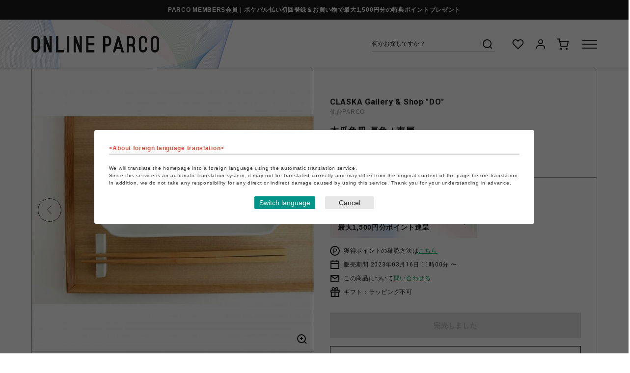

--- FILE ---
content_type: text/html; charset=utf-8
request_url: https://online.parco.jp/shop/g/gP010413-00180/
body_size: 17256
content:
<!DOCTYPE html>
<html data-browse-mode="P" lang="ja" >
<head>
<meta charset="UTF-8">
<title>木瓜角皿  長角 / 東屋｜ CLASKA Gallery &amp; Shop &quot;DO&quot;｜仙台PARCO | ONLINE PARCO（オンラインパルコ）</title>
<link rel="canonical" href="https://online.parco.jp/shop/g/gP010413-00180/">


<meta name="description" content="木瓜角皿  長角 / 東屋　ポケパル払いでお支払いいただくことでPARCOポイントが貯まり、貯まったPARCOポイントは全国のPARCOやONLINE PARCOで1P=1円でご利用いただけます。">
<meta name="keywords" content="ONLINE PARCO,オンラインパルコ,PARCO,パルコ,ぱるこ,オンライン,オンラインストア,ONLINESTORE,ONLINE,EC,通販,通信販売,ネット通販,eコマース,イーコマース,P010413-00180,木瓜角皿  長角 / 東屋">



<meta name="wwwroot" content="" />
<meta name="rooturl" content="https://online.parco.jp" />
<meta name="viewport" content="width=1200">
<link rel="stylesheet" type="text/css" href="https://ajax.googleapis.com/ajax/libs/jqueryui/1.12.1/themes/ui-lightness/jquery-ui.min.css">
<link rel="stylesheet" type="text/css" href="/css/sys/reset.css">
<link rel="stylesheet" type="text/css" href="/css/sys/base.css">
<link rel="stylesheet" type="text/css" href="/css/sys/block_icon_image.css">
<link rel="SHORTCUT ICON" href="/img/icon/favicon.ico">

<link rel="stylesheet" type="text/css" href="/css/usr/firstview_goodsdetail.css">


<link rel="stylesheet" type="text/css" href="/css/usr/firstview_category.css">
<link rel="stylesheet" type="text/css" href="/css/usr/firstview_header.css">


<link rel="stylesheet" type="text/css" href="/css/sys/base_form.css" media="print" onload="this.media='all'">
<link rel="stylesheet" type="text/css" href="/css/sys/base_misc.css" media="print" onload="this.media='all'">
<link rel="stylesheet" type="text/css" href="/css/sys/layout.css" media="print" onload="this.media='all'">
<link rel="stylesheet" type="text/css" href="/css/sys/block_common.css" media="print" onload="this.media='all'">
<link rel="stylesheet" type="text/css" href="/css/sys/block_customer.css" media="print" onload="this.media='all'">
<link rel="stylesheet" type="text/css" href="/css/sys/block_goods.css" media="print" onload="this.media='all'">
<link rel="stylesheet" type="text/css" href="/css/sys/block_order.css" media="print" onload="this.media='all'">
<link rel="stylesheet" type="text/css" href="/css/sys/block_misc.css" media="print" onload="this.media='all'">
<link rel="stylesheet" type="text/css" href="/css/sys/block_store.css" media="print" onload="this.media='all'">
<link rel="stylesheet" type="text/css" href="/css/sys/block_page_category.css" media="print" onload="this.media='all'">
<link rel="stylesheet" type="text/css" href="/css/sys/block_page.css" media="print" onload="this.media='all'">
<script src="https://ajax.googleapis.com/ajax/libs/jquery/3.5.1/jquery.min.js" defer></script>
<script src="https://ajax.googleapis.com/ajax/libs/jqueryui/1.14.1/jquery-ui.min.js" defer></script>
<script src="/lib/js.cookie.js" defer></script>
<script src="/lib/jquery.balloon.js" defer></script>
<script src="/lib/goods/jquery.tile.min.js" defer></script>
<script src="/lib/modernizr-custom.js" defer></script>
<script src="/js/sys/tmpl.js" defer></script>
<script src="/js/sys/msg.js" defer></script>
<script src="/js/sys/sys.js" defer></script>
<script src="/js/sys/common.js" defer></script>
<script src="/js/sys/search_suggest.js" defer></script>
<script src="/js/sys/ui.js" defer></script>
<script src="/js/sys/dmp_data_send.js" ></script>

<link rel="preconnect" href="https://fonts.googleapis.com">
<link rel="preconnect" href="https://fonts.gstatic.com" crossorigin>
<link href="https://fonts.googleapis.com/css2?family=Roboto+Condensed&family=Roboto:wght@400;700&display=swap" rel="stylesheet">
<!-- カテゴリーページヘッドテンプレート 始まり -->
<script src="/js/usr/category.js"></script>
<!-- カテゴリーページヘッドテンプレート 終わり -->
<!-- etm meta -->
<meta property="etm:device" content="desktop" />
<meta property="etm:page_type" content="goods" />
<meta property="etm:cart_item" content="[]" />
<meta property="etm:attr" content="" />
<meta property="etm:goods_detail" content="{&quot;goods&quot;:&quot;P010413-00180&quot;,&quot;category&quot;:&quot;s010413&quot;,&quot;name&quot;:&quot;木瓜角皿  長角 / 東屋&quot;,&quot;variation_name1&quot;:&quot;&quot;,&quot;variation_name2&quot;:&quot;&quot;,&quot;item_code&quot;:&quot;61110968&quot;,&quot;backorder_fg&quot;:&quot;0&quot;,&quot;s_dt&quot;:&quot;2023/03/16 11:00:00&quot;,&quot;f_dt&quot;:&quot;&quot;,&quot;release_dt&quot;:&quot;2023/03/16&quot;,&quot;regular&quot;:&quot;&quot;,&quot;set_fg&quot;:&quot;0&quot;,&quot;stock_status&quot;:&quot;0&quot;,&quot;price&quot;:&quot;2860&quot;,&quot;sale_fg&quot;:&quot;false&quot;,&quot;brand&quot;:&quot;KU000783&quot;,&quot;brand_name&quot;:&quot;CLASKA Gallery \u0026 Shop “DO”&quot;,&quot;category_name&quot;:&quot;CLASKA Gallery \u0026 Shop \&quot;DO\&quot;&quot;,&quot;category_code1&quot;:&quot;&quot;,&quot;category_name1&quot;:&quot;&quot;,&quot;category_code2&quot;:&quot;s010413&quot;,&quot;category_name2&quot;:&quot;CLASKA Gallery \u0026 Shop \&quot;DO\&quot;&quot;,&quot;category_code3&quot;:&quot;s010413&quot;,&quot;category_name3&quot;:&quot;CLASKA Gallery \u0026 Shop \&quot;DO\&quot;&quot;,&quot;category_code4&quot;:&quot;s010413&quot;,&quot;category_name4&quot;:&quot;CLASKA Gallery \u0026 Shop \&quot;DO\&quot;&quot;}" />
<meta property="etm:goods_keyword" content="[{&quot;goods&quot;:&quot;P010413-00180&quot;,&quot;stock&quot;:&quot;\&quot;DO\&quot;&quot;},{&quot;goods&quot;:&quot;P010413-00180&quot;,&quot;stock&quot;:&quot;\u0026&quot;},{&quot;goods&quot;:&quot;P010413-00180&quot;,&quot;stock&quot;:&quot;/&quot;},{&quot;goods&quot;:&quot;P010413-00180&quot;,&quot;stock&quot;:&quot;61110968&quot;},{&quot;goods&quot;:&quot;P010413-00180&quot;,&quot;stock&quot;:&quot;CLASKA&quot;},{&quot;goods&quot;:&quot;P010413-00180&quot;,&quot;stock&quot;:&quot;GALLERY&quot;},{&quot;goods&quot;:&quot;P010413-00180&quot;,&quot;stock&quot;:&quot;P01041300180&quot;},{&quot;goods&quot;:&quot;P010413-00180&quot;,&quot;stock&quot;:&quot;P010413-00180&quot;},{&quot;goods&quot;:&quot;P010413-00180&quot;,&quot;stock&quot;:&quot;SHOP&quot;},{&quot;goods&quot;:&quot;P010413-00180&quot;,&quot;stock&quot;:&quot;長角&quot;},{&quot;goods&quot;:&quot;P010413-00180&quot;,&quot;stock&quot;:&quot;東屋&quot;},{&quot;goods&quot;:&quot;P010413-00180&quot;,&quot;stock&quot;:&quot;木瓜角皿&quot;}]" />
<meta property="etm:goods_event" content="[]" />
<meta property="etm:goods_genre" content="[]" />

<script src="/js/sys/goods_ajax_cart.js" defer></script>
<script src="/js/sys/goods_ajax_bookmark.js" defer></script>
<script src="/js/sys/goods_ajax_quickview.js" defer></script>




<!-- Google Tag Manager -->
<script>(function(w,d,s,l,i){w[l]=w[l]||[];w[l].push({'gtm.start':
new Date().getTime(),event:'gtm.js'});var f=d.getElementsByTagName(s)[0],
j=d.createElement(s),dl=l!='dataLayer'?'&l='+l:'';j.async=true;j.src=
'https://www.googletagmanager.com/gtm.js?id='+i+dl;f.parentNode.insertBefore(j,f);
})(window,document,'script','dataLayer','GTM-PF8SGGJ');</script>
<!-- End Google Tag Manager -->




		<meta name="google-site-verification" content="G_LQrSGli0-lpOSFfVigYTQyLq0GdvSE24kTAelFuSw" />
<link rel="stylesheet" type="text/css" href="/css/usr/base.css">
<link rel="stylesheet" type="text/css" href="/css/usr/layout.css">
<link rel="stylesheet" type="text/css" href="/css/usr/slick.css">
<link rel="stylesheet" type="text/css" href="/css/usr/jquery.mCustomScrollbar.css">
<link rel="stylesheet" type="text/css" href="/css/usr/block.css?20230328" media="print" onload="this.media='all'">
<link rel="stylesheet" type="text/css" href="/css/usr/user.css" media="print" onload="this.media='all'">
<script src="/js/usr/tmpl.js" defer></script>
<script src="/js/usr/msg.js" defer></script>
<script src="/js/usr/jquery.matchHeight.js" defer></script>
<script src="/js/usr/smoothScroll.js" defer></script>
<script src="/js/usr/slick.min.js" defer></script>
<script src="/js/usr/jquery.mCustomScrollbar.concat.min.js" defer></script>
<script src="/js/usr/user.js" defer></script>
<script src="/lib/lazysizes.min.js" defer></script>
<link rel="apple-touch-icon" href="/img/touch-icon/apple-touch-icon.png">
<link rel="icon" type="image/png" href="/img/touch-icon/android-chrome-192x192.png">
		


	<script src="/js/usr/goods.js"></script>

<!-- etm meta -->

<script src="/js/sys/goods_ajax_bookmark.js" defer></script>
<script src="/js/sys/goods_ajax_quickview.js" defer></script>
<!-- Global site tag (gtag.js) - Google Analytics -->
<script async src="https://www.googletagmanager.com/gtag/js?id="></script>
<script>
  window.dataLayer = window.dataLayer || [];
  function gtag(){dataLayer.push(arguments);}

  gtag('js', new Date());
  
  
  gtag('config', '', { 'user_id': null });
  
</script>
<meta property="og:url" content="https://online.parco.jp/shop/g/gP010413-00180/">
<meta property="og:type" content="product">
<meta property="product:price:amount" content="2860">
<meta property="product:price:currency" content="JPY">
<meta property="product:product_link" content="https://online.parco.jp/shop/g/gP010413-00180/">
<meta property="og:title" content="木瓜角皿  長角 / 東屋｜ CLASKA Gallery &amp; Shop &quot;DO&quot;｜仙台PARCO | ONLINE PARCO（オンラインパルコ）">
<meta property="og:description" content="木瓜角皿  長角 / 東屋　ポケパル払いでお支払いいただくことでPARCOポイントが貯まり、貯まったPARCOポイントは全国のPARCOやONLINE PARCOで1P=1円でご利用いただけます。">

<meta property="og:image" content="https://online.parco.jp/img/item/S010413/P010413-00180/00001.jpeg">







<script src="/js/sys/goods_variation_cart.js" defer></script>


<script>
	function setCookie(cname,cvalue,exdays){
	    var d = new Date();
	    d.setTime(d.getTime()+(exdays*24*60*60*1000));
	    var expires = "expires="+d.toGMTString();
	    document.cookie = cname+"="+cvalue+"; "+expires+"; path=/ ; secure=true ";
	}
	function getCookie(cname){
	    var name = cname + "=";
	    var ca = document.cookie.split(';');
	    for(var i=0; i<ca.length; i++) {
	        var c = ca[i].trim();
	        if (c.indexOf(name)==0) { return c.substring(name.length,c.length); }
	    }
	    return "";
	}
	function checkCookie(cname){
	    var user=getCookie(cname);
	     var traget=document.getElementById(cname);
	    if (user!=""){
	       traget.style.display="none";
	    }else{
	       traget.style.display="";
	    }

	}
</script>
</head>
<body class="page-goods" 

		

>

<!-- Google Tag Manager (noscript) -->
<noscript><iframe src="https://www.googletagmanager.com/ns.html?id=GTM-PF8SGGJ"
height="0" width="0" style="display:none;visibility:hidden"></iframe></noscript>
<!-- End Google Tag Manager (noscript) -->




<div class="wrapper">

	
	<div class="page-top-notice">
  <div class="container">
    <p><a href="https://members.parco.jp/page/introduction/">PARCO MEMBERS会員｜ポケパル払い初回登録＆お買い物で最大1,500円分の特典ポイントプレゼント</a></p>
  </div>
</div>

	
		
		
		
		
		
			
					<header class="pane-header js-pane-header" id="header">
<div id="pageTop"></div>

<div class="js-header-content">
<div class="header-container">
<div class="header-logo"><a href="https://online.parco.jp"><svg height="33.944" width="260.053" xmlns="http://www.w3.org/2000/svg"> <defs> <clippath id="a"> <path d="M0 0h260.053v33.944H0z" fill="none"></path> </clippath> </defs> <path d="M36.758.318v19.541L29.206.334h-4.515V33.61h4.572l.012-19.541 7.487 19.541h4.584V.318ZM98.089.318v19.541L90.537.334h-4.515V33.61h4.571l.012-19.541 7.488 19.541h4.587V.318ZM50.197.334v33.275h16.65v-4.583h-12.07V.334ZM72.499.334h4.579v33.275h-4.579zM111.527.334v33.275h16.65v-4.583h-12.071v-9.77h12.071v-4.584h-12.071V4.901h12.071V.334ZM177.07 11.763l3.175 10.49h-6.389ZM175.312.397 165.67 33.61h4.75l2.05-6.775h9.159l2.074 6.775h4.735L178.798.397Z" fill="#1a1a1a"></path> <g clip-path="url(#a)" fill="#1a1a1a"> <path d="M12.313.9A8.484 8.484 0 0 0 .026 8.142c0 .115-.008.229-.008.344s0 .216.008.326A2.164 2.164 0 0 1 0 8.477v16.972a2.164 2.164 0 0 1 .026-.335c0 .115-.008.229-.008.344s0 .216.008.327a8.485 8.485 0 0 0 16.964-.327V8.469A8.488 8.488 0 0 0 12.313.9M8.495 29.268a3.819 3.819 0 0 1-3.819-3.819V8.477a3.819 3.819 0 0 1 7.638 0v16.972a3.819 3.819 0 0 1-3.819 3.819M255.374.9a8.484 8.484 0 0 0-12.288 7.238c0 .115-.008.229-.008.344s0 .216.008.327a2.165 2.165 0 0 1-.026-.335v16.975a2.165 2.165 0 0 1 .026-.335c0 .115-.008.229-.008.344s0 .216.008.327a8.485 8.485 0 0 0 16.964-.327V8.469A8.487 8.487 0 0 0 255.374.9m-3.819 28.364a3.819 3.819 0 0 1-3.819-3.819V8.477a3.819 3.819 0 0 1 7.638 0v16.972a3.819 3.819 0 0 1-3.819 3.819M194.54 8.644V33.61h4.584V21.539h3.752a3.744 3.744 0 0 1 3.735 3.743v8.328h4.584v-8.307a8.313 8.313 0 0 0-2.6-6.039 8.313 8.313 0 0 0 2.6-6.044V8.636a8.32 8.32 0 0 0-8.319-8.3V.317h-8.335v8.327Zm7.9 8.327h-3.319V4.901h3.955a3.748 3.748 0 0 1 3.539 3.743v4.571a3.74 3.74 0 0 1-3.469 3.731s-.524.025-.7.025M233.483 13.832h2.291V8.486A8.481 8.481 0 0 0 227.284 0a8.492 8.492 0 0 0-8.486 8.486h-.013v16.972a8.485 8.485 0 0 0 16.969.083v-2.37h-4.659v2.278a3.819 3.819 0 1 1-7.638 0V8.477a3.819 3.819 0 0 1 7.638 0v5.355ZM161.638 4.902a8.319 8.319 0 0 0-7.429-4.568V.318h-8.336v8.327a2.129 2.129 0 0 1 .025-.329c0 .112-.008.225-.008.337s0 .212.008.32a2.127 2.127 0 0 1-.025-.328v4.571a2.121 2.121 0 0 1 .025-.328c0 .112-.008.22-.008.333s0 .216.008.32a2.031 2.031 0 0 1-.025-.324V33.61h4.584V21.539h3.752a8.32 8.32 0 0 0 8.319-8.319V8.637a8.282 8.282 0 0 0-.894-3.735m-3.689 8.315a3.745 3.745 0 0 1-3.736 3.743v.012h-3.752V4.902h3.956a3.747 3.747 0 0 1 3.531 3.739Z"></path> </g> </svg></a></div>

<div class="header-content">
<div class="header-search">
<form action="/shop/goods/search.aspx" method="get" name="frmSearch"><input name="search" type="hidden" value="x" /> <input autocomplete="off" class="block-global-search--keyword js-suggest-search" data-suggest-submit="on" id="keyword" name="keyword" placeholder="何かお探しですか？" tabindex="1" type="text" value="" /><button class="block-global-search--submit" name="search" tabindex="1" type="submit" value="search"><svg height="30" viewbox="0 0 30 30" width="30" xmlns="http://www.w3.org/2000/svg"> <g transform="translate(-6 4)"> <rect fill="none" height="30" transform="translate(6 -4)" width="30"></rect> <g transform="translate(9 -1)"> <circle cx="8" cy="8" fill="none" r="8" stroke="#1a1a1a" stroke-width="2" transform="translate(3 3)"></circle> <line fill="none" stroke="#1a1a1a" stroke-linejoin="round" stroke-width="2" transform="translate(16.65 16.65)" x1="4.35" y1="4.35"></line> </g> </g> </svg></button></form>
</div>

<div class="header-nav">
<ul>
	<li class="list-favorite"><a href="https://online.parco.jp/shop/customer/bookmark.aspx"><svg height="30" viewbox="0 0 30 30" width="30" xmlns="http://www.w3.org/2000/svg"> <g transform="translate(-1172 -126)"> <rect fill="none" height="30" transform="translate(1172 126)" width="30"></rect> <g transform="translate(1176.499 132)"> <path d="M20.84,4.61a5.5,5.5,0,0,0-7.78,0L12,5.67,10.94,4.61a5.5,5.5,0,0,0-7.78,7.78l1.06,1.06L12,21.23l7.78-7.78,1.06-1.06a5.5,5.5,0,0,0,0-7.78Z" fill="none" stroke="#1a1a1a" stroke-width="2" transform="translate(-1.549 -2.998)"></path> </g> </g> </svg></a></li>
	<li class="list-mypage"><a href="https://online.parco.jp/shop/customer/menu.aspx"><svg height="30" viewbox="0 0 30 30" width="30" xmlns="http://www.w3.org/2000/svg"> <g transform="translate(-1251 -126)"> <rect fill="none" height="30" transform="translate(1251 126)" width="30"></rect> <g transform="translate(1258 132)"> <path d="M20,21V19a4,4,0,0,0-4-4H8a4,4,0,0,0-4,4v2" fill="none" stroke="#1a1a1a" stroke-width="2" transform="translate(-4 -3)"></path> <circle cx="4" cy="4" fill="none" r="4" stroke="#1a1a1a" stroke-width="2" transform="translate(4)"></circle> </g> </g> </svg> </a></li>
	<li class="list-cart"><a href="https://online.parco.jp/shop/cart/cart.aspx"><span class="block-headernav--cart-count js-cart-count" style="display: inline;"></span><svg height="30" viewbox="0 0 30 30" width="30" xmlns="http://www.w3.org/2000/svg"> <g transform="translate(8906 -7806)"> <rect fill="none" height="30" transform="translate(-8906 7806)" width="30"></rect> <g transform="translate(-8903 7810.5)"> <circle cx="1" cy="1" fill="none" r="1" stroke="#1a1a1a" stroke-width="2" transform="translate(7 19)"></circle> <circle cx="1" cy="1" fill="none" r="1" stroke="#1a1a1a" stroke-width="2" transform="translate(18 19)"></circle> <path d="M1,1H5L7.68,14.39a2,2,0,0,0,2,1.61H19.4a2,2,0,0,0,2-1.61L23,6H6" fill="none" stroke="#1a1a1a" stroke-width="2" transform="translate(-1 -1)"></path> </g> </g> </svg> </a></li>
</ul>
</div>

<div class="header-menu js-menu-switch">
<div class="header-menu-switch"><span></span><span></span><span></span></div>
</div>
</div>
</div>

<div class="header-menu-bg js-menu-bg"></div>

<div class="header-menu-container js-menu-target">
<div class="header-menu-body js-menu-target-body">
<div class="header-menu-top">

<a class="header-menu-top-user" href="https://online.parco.jp/shop/customer/menu.aspx">
<div class="header-menu-top-user-icon"></div>
<p>ゲスト 様</p>
</a>

<div class="header-menu-top-language ff-rb">
<div class="header-menu-top-language-select"><!-- crosslanguage:ignore -->
<div><select class="lang" id="lang" name="lang"><option class="cl-norewrite" value="">日本語</option><option value="en">English</option><option value="cn">&#31616;体中文</option><option value="tw">繁體中文</option><option value="ko">&#54620;&#44397;&#50612;</option> </select></div>
<!-- /crosslanguage:ignore --></div>
</div>
</div>

<div class="header-menu-scroll">
<div class="header-menu-mid">
<div class="header-menu-nav">
<h2 class="header-menu-h2 ff-rb">ショッピング</h2>

<div class="header-menu-nav-items">
<ul class="header-menu-nav-items-1st">
	<li class="header-menu-nav-items-1st-item"><a href="https://online.parco.jp/shop/r/r0/">カテゴリーから探す</a>

	<ul class="header-menu-nav-items-2nd">
		<li class="header-menu-nav-items-2nd-item"><a href="https://online.parco.jp/shop/r/r0/">└全カテゴリーから探す</a></li>
		<li class="header-menu-nav-items-2nd-item"><a href="https://online.parco.jp/shop/top/culture/">└culture TOP</a></li>
		<li class="header-menu-nav-items-2nd-item"><a href="https://online.parco.jp/shop/top/pop-up-shop/">└POP-UP SHOP TOP</a></li>
		<li class="header-menu-nav-items-2nd-item"><a href="https://online.parco.jp/shop/e/egames/">└PARCO GAMES TOP</a></li>
		<!-- <li class="header-menu-nav-items-2nd-item"><a href="#">└アクセサリーTOP</a></li>
                          <li class="header-menu-nav-items-2nd-item"><a href="#">└ライフスタイルTOP</a></li> -->
	</ul>
	</li>
</ul>

<ul class="header-menu-nav-items-1st">
	<li class="header-menu-nav-items-1st-item"><a class="js-menu-shops" href="https://online.parco.jp/shop/brand/list.aspx">ショップから探す</a></li>
	<li class="header-menu-nav-items-1st-item"><a class="js-menu-footer_shops" href="https://online.parco.jp/shop/#footerShopList">全国のPARCO店舗から探す</a></li>
	<li class="header-menu-nav-items-1st-item"><a href="https://online.parco.jp/shop/goods/search.aspx?itemPerPage=40&amp;dtype=Search&amp;sort=r-d&amp;isFilterKeyword=false&amp;pageIndex=1&amp;search=x&amp;search=search">新着アイテムから探す</a></li>
	<li class="header-menu-nav-items-1st-item"><a href="https://online.parco.jp/shop/goods/search.aspx?itemPerPage=40&amp;dtype=Search&amp;f2=1&amp;sort=exp1-d&amp;isFilterKeyword=false&amp;pageIndex=1&amp;search=x&amp;search=search">PARCO限定アイテムから探す</a></li>
	<li class="header-menu-nav-items-1st-item"><a href="https://online.parco.jp/shop/goods/search.aspx?itemPerPage=40&amp;dtype=Search&amp;f10=1&amp;sort=exp1-d&amp;isFilterKeyword=false&amp;pageIndex=1&amp;search=x&amp;search=search">セールアイテムから探す</a></li>
	<li class="header-menu-nav-items-1st-item"><a href="https://online.parco.jp/shop/customer/bookmark_guest.aspx">お気に入りから探す</a></li>
	<li class="header-menu-nav-items-1st-item"><a href="https://online.parco.jp/shop/customer/coupon_promotion.aspx">キャンペーン/クーポン対象から探す</a></li>
</ul>
</div>
</div>

<div class="header-menu-nav">
<h2 class="header-menu-h2 ff-rb">ご利用案内</h2>

<div class="header-menu-nav-items">
<ul class="header-menu-nav-items-1st">
	<li class="header-menu-nav-items-1st-item"><a href="https://online.parco.jp/shop/pages/welcome.aspx">初めてのお客様へ</a></li>
	<li class="header-menu-nav-items-1st-item"><a href="https://online.parco.jp/shop/pages/faq.aspx">よくあるご質問 / お問い合わせ</a></li>
	<li class="header-menu-nav-items-1st-item"><a class="js-menu-topics" href="https://online.parco.jp/shop/#block_of_topic">お知らせ</a></li>
</ul>
</div>
</div>

<div class="header-menu-search">
<form action="/shop/goods/search.aspx" method="get" name="frmSearch"><input name="search" type="hidden" value="x" /> <input autocomplete="off" class="block-global-search--keyword js-suggest-search" data-suggest-submit="on" id="keyword" name="keyword" placeholder="何をお探しですか？" tabindex="1" type="text" value="" /><button class="block-global-search--submit" name="search" tabindex="1" type="submit" value="search"><svg height="30" viewbox="0 0 30 30" width="30" xmlns="http://www.w3.org/2000/svg"> <g transform="translate(-6 4)"> <rect fill="none" height="30" transform="translate(6 -4)" width="30"></rect> <g transform="translate(9 -1)"> <circle cx="8" cy="8" fill="none" r="8" stroke="#1a1a1a" stroke-width="2" transform="translate(3 3)"></circle> <line fill="none" stroke="#1a1a1a" stroke-linejoin="round" stroke-width="2" transform="translate(16.65 16.65)" x1="4.35" y1="4.35"></line> </g> </g> </svg></button></form>

<div class="header-menu-search-keyword">
<div class="header-menu-search-keyword-ttl">おすすめキーワード</div>

<div class="header-menu-search-keyword-list">
<ul>
	<li><a href="https://online.parco.jp/shop/r/ric111006?itemPerPage=40&dtype=Genre&dcode=ic111006&minprice=0&sort=exp1-d&isFilterKeyword=false">ブーツ</a></li>
	<li><a href="https://online.parco.jp/shop/r/ric110104/?itemPerPage=40&dtype=Genre&dcode=ic110104&minprice=0&sort=exp1-d&isFilterKeyword=false">ニット/セーター</a></li>
	<li><a href="https://online.parco.jp/shop/r/ric110308?itemPerPage=40&dtype=Genre&dcode=ic110308&minprice=0&sort=exp1-d&isFilterKeyword=false">スウェットパンツ</a></li>
	<li><a href="https://online.parco.jp/shop/r/ric110208?itemPerPage=40&dtype=Genre&dcode=ic110208&minprice=0&sort=exp1-d&isFilterKeyword=false">ダウン</a></li>
	<li><a href="https://online.parco.jp/shop/r/ric110609?itemPerPage=40&dtype=Genre&dcode=ic110609&minprice=0&sort=exp1-d&isFilterKeyword=false">手袋</a></li>
	<li><a href="https://online.parco.jp/shop/goods/search.aspx?itemPerPage=40&keyword=%E3%83%95%E3%82%A1%E3%83%BC&dtype=Search&minprice=0&f102=0&sort=exp1-d&isFilterKeyword=false&search=x&search=search">ファー</a></li>
	<li><a href="https://online.parco.jp/shop/r/ric121101?itemPerPage=40&dtype=Genre&dcode=ic121101&minprice=0&sort=exp1-d&isFilterKeyword=false">キャップ</a></li>
	<li><a href="https://online.parco.jp/shop/r/ric110603/?itemPerPage=40&dtype=Genre&dcode=ic110603&minprice=0&sort=exp1-d&isFilterKeyword=false">マフラー</a></li>
	<li><a href="https://online.parco.jp/shop/r/ric130101?itemPerPage=40&dtype=Genre&dcode=ic130101&minprice=0&sort=exp1-d&isFilterKeyword=false">ピアス</a></li>
	<li><a href="https://online.parco.jp/shop/r/ric140502?itemPerPage=40&dtype=Genre&dcode=ic140502&minprice=0&sort=exp1-d&isFilterKeyword=false">食器</a></li>
	<li><a href="https://online.parco.jp/shop/goods/search.aspx?itemPerPage=40&keyword=%E3%83%9D%E3%83%BC%E3%83%81&dtype=Search&minprice=0&f102=0&sort=exp1-d&isFilterKeyword=false&search=x&search=search">ポーチ</a></li>
    <li><a href="https://online.parco.jp/shop/e/e10000150/">（株）ザ・森東 池袋支社</a></li>
	<li><a href="https://online.parco.jp/shop/e/e12970501/">出張さらばBAR</a></li>
	<li><a href="https://online.parco.jp/shop/g/gP029705-00001/">SPEAKEASY BAND</a></li>
    <li><a href="https://online.parco.jp/shop/e/e10000129/">違う冬のぼくら展</a><li>
	<li><a href="https://online.parco.jp/shop/c/cs090002/">鳴潮</a></li>
	<li><a href="https://online.parco.jp/shop/e/e12799823/">ヴォイツェック</a></li>
	<li><a href="https://online.parco.jp/shop/e/e32779935/">たべっ子動物</a></li>
	<li><a href="https://online.parco.jp/shop/e/e13014701/">サ勤交代</a></li>
</ul>
</div>
</div>
</div>
</div>

<div class="header-menu-bot">
<div class="header-menu-sns">
<h2 class="header-menu-h2 ff-rb">SNSアカウント</h2>

<div class="header-menu-sns-list">
<ul>
	<li><a href="https://www.instagram.com/parco_online/"><img alt="Instagram" class="lazyload" data-src="/img/usr/common/pc/icon_sns_ig.png" data-srcset="/img/usr/common/pc/icon_sns_ig@2x.png 2x" src="/img/usr/lazyloading.png" /></a></li>
	<li><a href="https://x.com/parco_online/"><img alt="X" class="lazyload" data-src="/img/usr/common/pc/icon_sns_x.png" data-srcset="/img/usr/common/pc/icon_sns_x@2x.png 2x" src="/img/usr/lazyloading.png" /></a></li>
	<li><a href="https://autoline.link/parco/apis/line_login_link?register_from=ONLINEPARCO&amp;redirect_url=https://line.me/R/ti/p/@323cvxqw"><img alt="LINE" class="lazyload" data-src="/img/usr/common/pc/icon_shoptop_sns_ln.png" data-srcset="/img/usr/common/pc/icon_shoptop_sns_ln@2x.png 2x" src="/img/usr/lazyloading.png" /></a></li>
	<!-- <li><a href="#"><img class="lazyload" src="/img/usr/lazyloading.png" data-src="/img/usr/common/pc/icon_sns_yt.png" data-srcset="/img/usr/common/pc/icon_sns_yt@2x.png 2x" alt="Youtube"></a></li> 
                    <li><a href="#"><img class="lazyload" src="/img/usr/lazyloading.png" data-src="/img/usr/common/pc/icon_sns_tt.png" data-srcset="/img/usr/common/pc/icon_sns_tt@2x.png 2x" alt="TikTok"></a></li>
                    <li><a href="https://www.facebook.com/helloparco/"><img class="lazyload" src="/img/usr/lazyloading.png" data-src="/img/usr/common/pc/icon_sns_fb.png" data-srcset="/img/usr/common/pc/icon_sns_fb@2x.png 2x" alt="Facebook"></a></li> -->
</ul>
</div>
</div>

<div class="header-menu-bnr"></div>
</div>
</div>
</div>
</div>
</div>
</header>

					
						
						
					
			
		
	
	<header class="pane-fixed-header js-fixed-header js-pane-header" data-scroll-header></header>
	
<div class="pane-contents">
	<div class="container">
		<main class="pane-main">
			
			<div class="block-goods-detail  goods-gacha">
	<div class="pane-goods-header">
		
		<div class="block-goods-detail--promotion-freespace">
			
		</div>
		
		<input type="hidden" value="" id="hidden_variation_group">
		<input type="hidden" value="0" id="variation_design_type">
		<input type="hidden" value="P010413-00180" id="hidden_goods">
		<input type="hidden" value="木瓜角皿  長角 / 東屋" id="hidden_goods_name">
		<input type="hidden" value="180c4bdc25c9677eb017f494467b89dfd1762ea57d7cb36e4664085e3a4f61f8" id="js_crsirefo_hidden">
	</div>
	<div class="pane-goods-main">
		<div class="pane-goods-left-side block-goods-detail--color-variation-goods-image">
			<div class="js-goods-detail-goods-slider">
				
				
				<div class="block-src-L js-goods-img-item block-goods-detail-line-item">
					<div class="item-img">
						<img class="lazyload block-src-1--image" data-src="https://online.parco.jp/img/item/S010413/P010413-00180/00001.jpeg" alt="木瓜角皿  長角 / 東屋">
						<div class="icon-zoom js-img-zoom" data-img="https://online.parco.jp/img/item/S010413/P010413-00180/00001.jpeg"></div>
					</div>
					<div class="item-comment"></div>
				</div>
				
				
				<div class="block-src-L js-goods-img-item block-goods-detail-line-item">
					<div class="item-img">
						<img class="lazyload block-src-1--image" data-src="https://online.parco.jp/img/item/S010413/P010413-00180/00002.jpeg" alt="木瓜角皿  長角 / 東屋">
						<div class="icon-zoom js-img-zoom" data-img="https://online.parco.jp/img/item/S010413/P010413-00180/00002.jpeg"></div>
					</div>
					<div class="item-comment"></div>
				</div>
				
				
				<div class="block-src-L js-goods-img-item block-goods-detail-line-item">
					<div class="item-img">
						<img class="lazyload block-src-1--image" data-src="https://online.parco.jp/img/item/S010413/P010413-00180/00003.jpeg" alt="木瓜角皿  長角 / 東屋">
						<div class="icon-zoom js-img-zoom" data-img="https://online.parco.jp/img/item/S010413/P010413-00180/00003.jpeg"></div>
					</div>
					<div class="item-comment"></div>
				</div>
				
				
				<div class="block-src-L js-goods-img-item block-goods-detail-line-item">
					<div class="item-img">
						<img class="lazyload block-src-1--image" data-src="https://online.parco.jp/img/item/S010413/P010413-00180/00004.jpeg" alt="木瓜角皿  長角 / 東屋">
						<div class="icon-zoom js-img-zoom" data-img="https://online.parco.jp/img/item/S010413/P010413-00180/00004.jpeg"></div>
					</div>
					<div class="item-comment"></div>
				</div>
				
				
				<div class="block-src-L js-goods-img-item block-goods-detail-line-item">
					<div class="item-img">
						<img class="lazyload block-src-1--image" data-src="https://online.parco.jp/img/item/S010413/P010413-00180/00005.jpeg" alt="木瓜角皿  長角 / 東屋">
						<div class="icon-zoom js-img-zoom" data-img="https://online.parco.jp/img/item/S010413/P010413-00180/00005.jpeg"></div>
					</div>
					<div class="item-comment"></div>
				</div>
				
				
				<div class="block-src-L js-goods-img-item block-goods-detail-line-item">
					<div class="item-img">
						<img class="lazyload block-src-1--image" data-src="https://online.parco.jp/img/item/S010413/P010413-00180/00006.jpeg" alt="木瓜角皿  長角 / 東屋">
						<div class="icon-zoom js-img-zoom" data-img="https://online.parco.jp/img/item/S010413/P010413-00180/00006.jpeg"></div>
					</div>
					<div class="item-comment"></div>
				</div>
				
				
				<div class="block-src-L js-goods-img-item block-goods-detail-line-item">
					<div class="item-img">
						<img class="lazyload block-src-1--image" data-src="https://online.parco.jp/img/item/S010413/P010413-00180/00007.jpeg" alt="木瓜角皿  長角 / 東屋">
						<div class="icon-zoom js-img-zoom" data-img="https://online.parco.jp/img/item/S010413/P010413-00180/00007.jpeg"></div>
					</div>
					<div class="item-comment"></div>
				</div>
				
				
				<div class="block-src-L js-goods-img-item block-goods-detail-line-item">
					<div class="item-img">
						<img class="lazyload block-src-1--image" data-src="https://online.parco.jp/img/item/S010413/P010413-00180/00008.jpeg" alt="木瓜角皿  長角 / 東屋">
						<div class="icon-zoom js-img-zoom" data-img="https://online.parco.jp/img/item/S010413/P010413-00180/00008.jpeg"></div>
					</div>
					<div class="item-comment"></div>
				</div>
				
				
				
				
				
				
				
				
				
			</div>
			<div class="block-goods-detail--color-variation-goods-thumbnail-form thumbnail-gacha">
				<div class="block-goods-gallery block-goods-detail--color-variation-goods-thumbnail-images">
					<div class="js-goods-detail-gallery-slider">
						
						
						<div class="block-goods-gallery--color-variation-src-L block-goods-gallery--color-variation-src">
							<figure class="img-center">
								<img src="/img/usr/lazyloading.png" data-src="https://online.parco.jp/img/item/S010413/P010413-00180/00001.jpeg" alt="木瓜角皿  長角 / 東屋" class="lazyload">
							</figure>
							<p class="block-goods-detail--color-variation-goods-color-name"></p>
						</div>
						
						
						<div class="block-goods-gallery--color-variation-src-L block-goods-gallery--color-variation-src">
							<figure class="img-center">
								<img src="/img/usr/lazyloading.png" data-src="https://online.parco.jp/img/item/S010413/P010413-00180/00002.jpeg" alt="木瓜角皿  長角 / 東屋" class="lazyload">
							</figure>
							<p class="block-goods-detail--color-variation-goods-color-name"></p>
						</div>
						
						
						<div class="block-goods-gallery--color-variation-src-L block-goods-gallery--color-variation-src">
							<figure class="img-center">
								<img src="/img/usr/lazyloading.png" data-src="https://online.parco.jp/img/item/S010413/P010413-00180/00003.jpeg" alt="木瓜角皿  長角 / 東屋" class="lazyload">
							</figure>
							<p class="block-goods-detail--color-variation-goods-color-name"></p>
						</div>
						
						
						<div class="block-goods-gallery--color-variation-src-L block-goods-gallery--color-variation-src">
							<figure class="img-center">
								<img src="/img/usr/lazyloading.png" data-src="https://online.parco.jp/img/item/S010413/P010413-00180/00004.jpeg" alt="木瓜角皿  長角 / 東屋" class="lazyload">
							</figure>
							<p class="block-goods-detail--color-variation-goods-color-name"></p>
						</div>
						
						
						<div class="block-goods-gallery--color-variation-src-L block-goods-gallery--color-variation-src">
							<figure class="img-center">
								<img src="/img/usr/lazyloading.png" data-src="https://online.parco.jp/img/item/S010413/P010413-00180/00005.jpeg" alt="木瓜角皿  長角 / 東屋" class="lazyload">
							</figure>
							<p class="block-goods-detail--color-variation-goods-color-name"></p>
						</div>
						
						
						<div class="block-goods-gallery--color-variation-src-L block-goods-gallery--color-variation-src">
							<figure class="img-center">
								<img src="/img/usr/lazyloading.png" data-src="https://online.parco.jp/img/item/S010413/P010413-00180/00006.jpeg" alt="木瓜角皿  長角 / 東屋" class="lazyload">
							</figure>
							<p class="block-goods-detail--color-variation-goods-color-name"></p>
						</div>
						
						
						<div class="block-goods-gallery--color-variation-src-L block-goods-gallery--color-variation-src">
							<figure class="img-center">
								<img src="/img/usr/lazyloading.png" data-src="https://online.parco.jp/img/item/S010413/P010413-00180/00007.jpeg" alt="木瓜角皿  長角 / 東屋" class="lazyload">
							</figure>
							<p class="block-goods-detail--color-variation-goods-color-name"></p>
						</div>
						
						
						<div class="block-goods-gallery--color-variation-src-L block-goods-gallery--color-variation-src">
							<figure class="img-center">
								<img src="/img/usr/lazyloading.png" data-src="https://online.parco.jp/img/item/S010413/P010413-00180/00008.jpeg" alt="木瓜角皿  長角 / 東屋" class="lazyload">
							</figure>
							<p class="block-goods-detail--color-variation-goods-color-name"></p>
						</div>
						
						
						
						
						
						
						
						
						
					</div>
				</div>
			</div>
			
			<div class="block-goods-comment6">
			</div>
		</div>
		<div class="pane-goods-right-side">
			<form name="frm" method="GET" action="/shop/cart/cart.aspx">
				<input type="hidden" name="goods" value="P010413-00180" id="goods_for_add_cart">
				<input type="hidden" value="1" name="qty">
				<div class="block-icon">
					
					
					
				</div>
				
				
				    <div class="block-goods-shop-name"><a href="/shop/c/cs010413/">CLASKA Gallery &amp; Shop &quot;DO&quot;</a></div>
				
				
				<div class="block-goods-store-name"><a href="https://online.parco.jp/shop/top/sendaiparco/">仙台PARCO</a></div>
				
				
				<div class="block-goods-name">
					<h1 class="h1 block-goods-name--text js-enhanced-ecommerce-goods-name">木瓜角皿  長角 / 東屋</h1>
				</div>
				<div class="block-goods-spacer">xxxxxxxxxxxxxxxxxxxxxxxxxxxxxxxxxxxxxxxxxxxxxxxxxxxxxxxxxxxxxxxxxxxxxxxxxxxxxxxxxxxxxxx</div>
				<div class="block-goods-price">
					
					
					<div class="block-goods-price--price price js-enhanced-ecommerce-goods-price">
						￥2,860<span class="tax">税込</span>
					</div>
					
					
					
					
					
				</div>
				
				
				
				
				<div class="block-goods-pokeparu">
  <div class="block-goods-pokeparu-info">
    <p>ポケパル払いで<span><span class="js-pokeparpt-l">0</span>〜<span class="js-pokeparpt-h">0</span></span>ポイント</p>
    <p>（1P=1円）※キャンペーン分除く</p>
  </div>
  <div class="block-goods-pokeparu-promotion js-pokeparu-btn">
    <p>会員登録後、ポケパル払い初回登録&amp;利用で</p>
    <p>最大1,500円分ポイント進呈</p>
    <div class="icon-plus"></div>
  </div>
  <div class="block-goods-pokeparu-modal-bg js-pokeparu-bg js-pokeparu-close"></div>
  <div class="block-goods-pokeparu-modal js-pokeparu-modal">
    <div class="block-goods-pokeparu-modal-inner">
      <div class="block-goods-pokeparu-modal-close-area js-pokeparu-close"></div>
      <div class="block-goods-pokeparu-modal-body">
        <div class="block-goods-pokeparu-modal-scroll">
          <div class="block-goods-pokeparu-modal-ttl">
            <p>ポケパル払いならPARCOポイントが</p>
            <p>貯まる！使える！</p>
          </div>
          <div class="block-goods-pokeparu-modal-blue_band">
            <span>ポケパル払い初回登録&amp;利用で</span><span>最大1,500円分ポイント進呈</span>
          </div>
          <div class="block-goods-pokeparu-modal-content">
            <div class="content-top">
              ポケパル払いは、以下の対象クレジットカードが登録でき、<br>ご利用のカードやランクに応じてPARCOポイントが貯まります。
            </div>
            <div class="content-merit">
              <div class="ttl"><span>ご利用メリット</span></div>
              <div class="content-merit-list">
                <ul>
                  <li>
                    <div class="list-img">
                      <img class="lazyloaded mCS_img_loaded" src="/img/usr/common/pc/img_pokeparu_card1_2.png" data-src="/img/usr/common/pc/img_pokeparu_card1_2.png" data-srcset="/img/usr/common/pc/img_pokeparu_card1_2@2x.png 2x" alt="PARCOカード・大丸松坂屋カード・セゾンカード" srcset="/img/usr/common/pc/img_pokeparu_card1_2@2x.png 2x">
                    </div>
                    <div class="list-detail">
                      <div class="">PARCOカード・大丸松坂屋カード・セゾンカード</div>
                      <div>110円（税込）ごとに<strong>3〜7ポイント</strong></div>
                    </div>
                  </li>
                  <li>
                    <div class="list-img"><img class="lazyload" src="/img/usr/lazyloading.png"
                        data-src="/img/usr/common/pc/img_pokeparu_card2.png"
                        data-srcset="/img/usr/common/pc/img_pokeparu_card2@2x.png 2x" alt="その他クレジットカード"></div>
                    <div class="list-detail">
                      <div class="">その他クレジットカード</div>
                      <div>110円（税込）ごとに<strong>2ポイント</strong></div>
                    </div>
                  </li>
                </ul>
              </div>
              <div class="content-merit-info">
                <div>1P=1円</div>
                <div>貯まったPARCOポイントは<br>1P=1円でご利用いただけます。</div>
              </div>
            </div>
            <div class="content-bot">
              <div class="content-bot-btn"><a href="https://online.parco.jp/shop/customer/pay.aspx">ポケパル払い登録はこちら</a></div>
              
              <div class="content-bot-caution">ご利用には会員登録が必要です</div>
              
              <div class="content-bot-annotation">
                <ul>
                 
                  <li>会員登録は、PARCOメンバーズ（パルコの会員サービス）の登録となります。</li>
                   
                  <li>ONLINE PARCOでポイントを貯めるには、ポケパル払い（オンライン決済）でお支払いください。</li>
                  <li>パルコの店舗でポケパル払いをご利用の場合は、パルコ公式アプリ「POCKET PARCO」のダウンロードとログインが必要です。</li>
                  <li>株式会社クレディセゾン発行の旧PARCOカードはセゾンカードとして登録できます。</li>
                  <li>2026年3月1日より、セゾンカードのPARCOポイント付与数はポケパル払い110円（税込）ご利用ごとに一律2ptとなります。<a href="https://online.parco.jp/shop/pages/saisoncard_redirect.aspx" target="_blank">詳細はこちら</a></li>
                </ul>
              </div>
            </div>
          </div>
        </div>
        <div class="block-goods-pokeparu-modal-close js-pokeparu-close"></div>
      </div>
    </div>
  </div>
</div>
				<div class="block-goods-about_pokeparu">
					獲得ポイントの確認方法は<a href="https://faq.parco.jp/faq/show/1159?site_domain=onlineparco" target="_blank">こちら</a>
				</div>
				
				
				<div class="block-goods-sales_period">
					<span class="ff-rb">販売期間 2023年03月16日 11時00分 〜 </span>
				</div>
				
				
				
				<div class="block-contact-about-goods">
	この商品について<a href="/shop/contact/contact.aspx?goods=P010413-00180&amp;subject_id=00000001">問い合わせる</a>
</div>

				
				<div class="block-goods-gift">
	
	ギフト：ラッピング不可
	
</div>

				<input name="crsirefo_hidden" type="hidden" value="1be05ad46df5a96d6e6a7ca6a43c1618dae97e800067eda44ff7908d3449af69">
				
				
				
				
				
				
				<div class="block-no-stock">
	<div class="block-no-stock--message">完売しました</div>
</div>

				
				
				
				
				
				
				
				<input type="hidden" value="" id="cart_l">
				
				<div class="block-goods-pickup_store-favorite">
					
<div class="block-goods-favorite">
 
    <a class="block-goods-favorite--btn btn btn-default js-animation-bookmark js-enhanced-ecommerce-goods-bookmark"
       data-goods="P010413-00180" href="https://online.parco.jp/shop/customer/bookmark_guest.aspx?goods=P010413-00180&amp;crsirefo_hidden=">お気に入りアイテムに追加</a>
 
</div>


				</div>
				
				
				
				<div class="block-goods-info">
					<div class="block-goods-info-tab">
						
						<div class="block-goods-info-tab-item js-goods-info-tab is-active">アイテム説明 / 素材</div>
						
						
						
						
					</div>
					<div class="block-goods-info-target">
						
						<div class="block-goods-info-target-item js-goods-info-target is-active">
							<div class="block-goods-comment1">
								<p>
									東屋の木瓜角皿です。歴史を経てきた古物の形を写し、現代に。そしてまた将来の食卓へ長く残ってゆくものをと考えて作られました。<br/><br/>使い勝手の良い形とサイズ感。リーズナブルな価格ながら、たおやかで上質な雰囲気が漂っています。そして何といってもこの、ふっくらとした縁の立ち上がりが絶妙です。程良い深さがあり、汁気のある料理にも重宝します。斑点や灰みがかった濁りのある、穏やかな表情も魅力です。手作りのため、1枚ごとに表情が少しずつ異なります。<br/><br/>正角と長角の2種類。重ねてきれいに収納できるのも、うれしいところです。焼き魚、お刺身、卵焼き、煮物、果物など何を盛るにも使えます。活躍の頻度が高く、食卓にさりげない品格を添えてくれる器です。<br/><br/><br/><br/><br/><br/>※お客様都合のご返品・キャンセルはお請けいたしかねております。<br/>届いた商品に不具合などがあった場合は、お手数ですが、ご注文いただいたショップへ直接お電話にてお問い合わせのうえ、ご相談いただけますようお願い申し上げます。<br/><br/><br/><br/>磁器（長崎県波佐見 白岳窯）<br/>幅21.5×奥行き12×高さ3.5cm<br/>電子レンジ ○ 食器洗浄機 ○ オーブン ×
								</p>
							</div>
							
						</div>
						
						
						
						
					</div>
				</div>
				<div class="block-goods-sns-list">
					<div class="block-goods-sns-list-ttl">シェアする</div>
					<ul class="block-goods-sns-list-items">
						<li><a href="http://www.facebook.com/share.php?u=https://online.parco.jp/shop/g/gP010413-00180/"><img class="lazyload"
									src="/img/usr/lazyloading.png" data-src="/img/usr/common/pc/icon_goods_sns_fb.png"
									data-srcset="/img/usr/common/pc/icon_goods_sns_fb@2x.png 2x" alt="Pinterest"></a></li>
						<li><a
								href="http://twitter.com/share?text=CLASKA Gallery &amp; Shop &quot;DO&quot;：木瓜角皿  長角 / 東屋%20仙台PARCO&url=https://online.parco.jp/shop/g/gP010413-00180/&hashtags=ONLINEPARCO"
								rel="nofollow"><img class="lazyload" src="/img/usr/lazyloading.png"
									data-src="/img/usr/common/pc/icon_goods_sns_tw.png"
									data-srcset="/img/usr/common/pc/icon_goods_sns_tw@2x.png 2x" alt="Pinterest"></a></li>
						<li><a rel="nofollow" target="_blank"
								href="http://www.pinterest.com/pin/create/button/?url=https://online.parco.jp/shop/g/gP010413-00180/&media=https://online.parco.jphttps://online.parco.jp/img/item/S010413/P010413-00180/00001.jpeg&description=CLASKA Gallery &amp; Shop &quot;DO&quot;：木瓜角皿  長角 / 東屋%20仙台PARCO"><img
									class="lazyload" src="/img/usr/lazyloading.png"
									data-src="/img/usr/common/pc/icon_goods_sns_pr.png"
									data-srcset="/img/usr/common/pc/icon_goods_sns_pr@2x.png 2x" alt="Pinterest"></a></li>
					</ul>
				</div>
			</form>
		</div>
	</div>
</div>
<div class="pane-goods-center">
	<div class="block-goods-shop-info">
		<div class="block-goods-shop-info-body">
			<div class="block-goods-shop-info-ttl">
				<div class="item-logo"><a href="/shop/c/cs010413/"><img class="lazyload" src="/img/usr/lazyloading.png"
						data-src="https://image.parco.jp/SCCWEB/cmsR5_images/sendai/images/store/storage/shop_logo_claskanew.jpg" data-srcset="https://image.parco.jp/SCCWEB/cmsR5_images/sendai/images/store/storage/shop_logo_claskanew.jpg" alt="shop_logo_claskanew.jpg"></a></div>
				<div class="item-info">
					<div class="item-name">
						
						<dl>
					        <dt>ショップ名</dt>
							<dd><a href="/shop/c/cs010413/">CLASKA Gallery &amp; Shop &quot;DO&quot;</a></dd>
						</dl>
						
						
						<dl>
							<dt>店舗名</dt>
							<dd><a href="https://online.parco.jp/shop/top/sendaiparco/">仙台PARCO</a></dd>
						</dl>
						
					</div>
					<div class="item-link">
						<ul>
							<li>特定商取引法など法令に基づく表記は<a href="https://online.parco.jp/shop/pages/law010413.aspx">こちら</a></li>
							
							<li>ショップお問い合わせは<a href="/shop/contact/contact.aspx?shop=S010413">こちら</a></li>
							
						</ul>
					</div>
				</div>
				<div class="item-btn">
					<ul>
						
						
						<li><a class="btn-bg ff-rb" href="/shop/c/cs010413/">SHOP TOP</a></li>
						
					</ul>
				</div>
				
			</div>
			
		</div>
		
	</div>
</div>
<div class="pane-goods-footer">
	
	
	<dl class="block-goods-comment7">
		
	</dl>
</div>






<script src="/js/sys/goodsdetail_itemhistory.js" defer></script>
<div id="goodsdetail_itemhistory" class="block-recent-item" data-currentgoods="P010413-00180"></div>

			<div class="block-topic-path">
				
	<ul class="block-topic-path--list" id="bread-crumb-list" itemscope itemtype="https://schema.org/BreadcrumbList">
		<li class="block-topic-path--category-item block-topic-path--item__home" itemscope itemtype="https://schema.org/ListItem" itemprop="itemListElement">
	<a href="https://online.parco.jp/shop/" itemprop="item">
		<span itemprop="name">TOP</span>
	</a>
	<meta itemprop="position" content="1" />
</li>

<li class="block-topic-path--category-item" itemscope
	itemtype="https://schema.org/ListItem" itemprop="itemListElement">
	<a href="https://online.parco.jp/shop/top/sendaiparco/" itemprop="item">
		<span itemprop="name">仙台PARCO</span>
	</a>
	<meta itemprop="position" content="2" />
</li>


<li class="block-topic-path--category-item" itemscope
	itemtype="https://schema.org/ListItem" itemprop="itemListElement">
	<a href="https://online.parco.jp/shop/c/cs010413/?brand=KU000783" itemprop="item">
		<span itemprop="name">CLASKA Gallery &amp; Shop &quot;DO&quot;</span>
	</a>
	<meta itemprop="position" content="3" />
</li>


<li class="block-topic-path--category-item block-topic-path--item__current" itemscope
	itemtype="https://schema.org/ListItem" itemprop="itemListElement">
	<a href="https://online.parco.jp/shop/g/gP010413-00180/" itemprop="item">
		<span itemprop="name">木瓜角皿  長角 / 東屋</span>
	</a>
	<meta itemprop="position" content="4" />
</li>


	</ul>


			</div>
			<script type="application/ld+json">
{
   "@context":"http:\/\/schema.org\/",
   "@type":"Product",
   "name":"木瓜角皿  長角 \u002f 東屋",
   "image":"https:\u002f\u002fonline.parco.jp\u002fimg\u002fitem\u002fS010413\u002fP010413-00180\u002f00001.jpeg",
   "description":"",
   "mpn":"P010413-00180",
   "releaseDate":"2023/03/16",
   "brand": {
      "@type": "Thing",
      "name": "CLASKA Gallery &amp; Shop “DO”"
   },
   "offers":{
      "@type":"Offer",
      "price":2860,
      "priceCurrency":"JPY",
      "availability":"http:\/\/schema.org\/OutOfStock"
   }
}
</script>
		</main>
	</div>
</div>



	
		
			
		<footer class="pane-footer">
			<div class="container">
				<p id="footer_pagetop" class="block-page-top"><a href="#header"></a></p>
				
				
					
					
							    <div class="block-page_top">
      <a href="#pageTop"><span><img class="lazyload" src="/img/usr/lazyloading.png" data-src="/img/usr/common/pc/icon_page_top.png" data-srcset="/img/usr/common/pc/icon_page_top@2x.png 2x" alt="PAGE TOP"></span></a>
    </div>
    <footer class="pane-footer">
      <div class="container">
        <div class="block-page-top"><a href="#header"></a></div>
        <div class="footer-bnrs">
          <ul>
            <li>
              <a href="https://point.parco.jp/?utm_source=hp&utm_medium=link&utm_campaign=onlineparco_footer" target="_blank">
                <div class="list-icon"><img class="lazyload" src="/img/usr/lazyloading.png" data-src="/img/usr/footer/pc/footer_icon_parcopoint.png" data-srcset="/img/usr/footer/pc/footer_icon_parcopoint@2x.png 2x" alt="PARCOポイント"></div>
                <div class="list-detail">
                  <div class="list-ttl">PARCOポイント</div>
                  <div class="list-comment">全国のPARCOやONLINE PARCOで<br>貯まる＆使える</div>
                </div>
              </a>
            </li>
            <li>
              <a href="https://point.parco.jp/pay/?utm_source=hp&utm_medium=link&utm_campaign=onlineparco_footer" target="_blank">
                <div class="list-icon"><img class="lazyload" src="/img/usr/lazyloading.png" data-src="/img/usr/footer/pc/footer_icon_pockebara.png" data-srcset="/img/usr/footer/pc/footer_icon_pockebara@2x.png 2x" alt="ポケパル払い"></div>
                <div class="list-detail">
                  <div class="list-ttl">ポケパル払い</div>
                  <div class="list-comment">初回登録＆お買物で最大1,500円分のPARCOポイント進呈</div>
                </div>
              </a>
            </li>
            <li>
              <a href="https://point.parco.jp/pocketparco/?utm_source=hp&utm_medium=link&utm_campaign=onlineparco_footer" target="_blank">
                <div class="list-icon"><img class="lazyload" src="/img/usr/lazyloading.png" data-src="/img/usr/footer/pc/footer_icon_pocketparco.png" data-srcset="/img/usr/footer/pc/footer_icon_pocketparco@2x.png 2x" alt="POCKET PARCO（公式アプリ）"></div>
                <div class="list-detail">
                  <div class="list-ttl">POCKET PARCO（公式アプリ）</div>
                  <div class="list-comment">コイン＆クーポンでPARCOでのお買い物がオトクに</div>
                </div>
              </a>
            </li>
          </ul>
        </div>
        <div class="footer-main">
          <div class="footer-main-1">
            <div class="footer-container">
              <div class="footer-main-1-category">
                <h2 class="footer-h2">カテゴリー</h2>
                <div class="footer-nav-list-1">
                  <ul>
                    <li><a href="https://online.parco.jp/shop/r/r0/">全カテゴリーから探す</a></li>
                    <li><a href="https://online.parco.jp/shop/top/culture/">culture TOP</a></li>
                    <li><a href="https://online.parco.jp/shop/top/pop-up-shop/">POP-UP SHOP TOP</a></li>
                    <li><a href="https://online.parco.jp/shop/e/egames/">PARCO GAMES TOP</a></li>
               <!-- <li><a href="#">アクセサリーTOP</a></li>
                    <li><a href="#">ライフスタイルTOP</a></li> -->
                  </ul>
                </div>
              </div>
              <div class="footer-main-1-shop" >
               <h2 class="footer-h2" id="footerShopList">全国のPARCO店舗</h2>
                <div class="footer-nav-list-1">
                  <ul>
                    <li><a href="https://online.parco.jp/shop/top/sapporoparco/">札幌PARCO</a></li>
                    <li><a href="https://online.parco.jp/shop/top/sendaiparco/">仙台PARCO</a></li>
                    <li><a href="https://online.parco.jp/shop/top/urawaparco/">浦和PARCO</a></li>
                    <li><a href="https://online.parco.jp/shop/top/ikebukuroparco/">池袋PARCO</a></li>
                    <li><a href="https://online.parco.jp/shop/top/shibuyaparco/">渋谷PARCO</a></li>
                    <li><a href="https://online.parco.jp/shop/top/kinshichoparco/">錦糸町PARCO</a></li>
                    <li><a href="https://online.parco.jp/shop/top/kichijojiparco/">吉祥寺PARCO</a></li>
                    <li><a href="https://online.parco.jp/shop/top/chofuparco/">調布PARCO</a></li>
                    <li><a href="https://online.parco.jp/shop/top/hibarigaokaparco/">ひばりが丘PARCO</a></li>
                    <li><a href="https://online.parco.jp/shop/top/shizuokaparco/">静岡PARCO</a></li>
                    <li><a href="https://online.parco.jp/shop/top/nagoyaparco/">名古屋PARCO</a></li>
                    <li><a href="https://online.parco.jp/shop/top/shinsaibashiparco/">心斎橋PARCO</a></li>
                    <li><a href="https://online.parco.jp/shop/top/hiroshimaparco/">広島PARCO</a></li>
                    <li><a href="https://online.parco.jp/shop/top/fukuokaparco/">福岡PARCO</a></li>
                    <li><a href="https://online.parco.jp/shop/top/parcoya-ueno/">PARCO_ya上野</a></li>
                  </ul>
                </div>
              </div>
            </div>
          </div>
          <div class="footer-main-2">
            <div class="footer-container">
              <div class="footer-nav-list-2">
                <ul>
                  <li><a href="https://online.parco.jp/shop/pages/welcome.aspx">初めてのお客様へ</a></li>
                  <li><a href="https://online.parco.jp/shop/pages/faq.aspx">よくあるご質問 / お問い合わせ</a></li>
                  <li><a href="https://online.parco.jp/shop/#block_of_topic" class="js-menu-topics">お知らせ</a></li>
                  <li><a href="https://online.parco.jp/shop/pages/term.aspx">ご利用規約</a></li>
                  <li><a href="https://online.parco.jp/shop/pages/law.aspx">特定商取引法などに基づく表記</a></li>
                </ul>
              </div>
              <div class="footer-nav-list-2">
<ul>
                  <li><a href="https://www.parco.co.jp/" target="_blank">会社情報</a></li>
                  <li><a href="https://www.parco.co.jp/customer/" target="_blank">PARCO Corporate Site (English)</a></li>
                  <li><a href="https://www.parco.co.jp/privacy/" target="_blank">プライバシーポリシー</a></li>
                  <li><a href="https://www.parco.co.jp/cookie_policy/" target="_blank">クッキーポリシー</a></li>
                  <li><a href="https://www.parco.co.jp/socialmedia/" target="_blank">ソーシャルメディアポリシー</a></li>
                </ul>
              </div>
            </div>
          </div>
          <div class="footer-main-3">
            <div class="footer-container">
              <div class="footer-nav-list-2">
                <ul>
                  <li><a href="https://art.parco.jp/" target="_blank">PARCO ART</a></li>
                  <li><a href="https://stage.parco.jp/" target="_blank">PARCO STAGE</a></li>
                  <li><a href="https://www.club-quattro.com/" target="_blank">CLUB QUATTRO</a></li>
                  <li><a href="https://quattrolabo.com/" target="_blank">QUATTRO LABO</a></li>
                  <li><a href="https://www.cinequinto.com/" target="_blank">CINE QUINTO</a></li>
                  <li><a href="https://publishing.parco.jp/" target="_blank">PARCO出版</a></li>
                  <li><a href="https://cafe.parco.jp/parade/" target="_blank">TOKYO PARADE</a></li>
                  <li><a href="https://the-guest.com/" target="_blank">THE GUEST</a></li>
                </ul>
              </div>
              <div class="footer-nav-list-2">
                <ul>
                  <li><a href="https://parco.jp/" target="_blank">PARCO OFFICIAL</a></li>
                  <li><a href="https://skiima.parco.jp/" target="_blank">SKiiMa</a></li>
                  <li><a href="https://wellness.parco.jp/" target="_blank">Welpa</a></li>
                  <li><a href="https://www.daimaru-matsuzakaya.jp/" target="_blank">大丸松坂屋ONLINE STORE</a></li>
                  <li><a href="https://depaco.daimaru-matsuzakaya.jp/" target="_blank">DEPACO</a></li>
                  <li><a href="https://www.anotheraddress.jp/" target="_blank">AnotherADdress</a></li>
                </ul>
              </div>
            </div>
          </div>
          <div class="footer-main-4">
            <div class="footer-container">
              <div class="footer-sns-list">
                <ul>
                  <li><a href="https://www.instagram.com/parco_online/" target="_blank"><img class="lazyload" src="/img/usr/lazyloading.png" data-src="/img/usr/common/pc/icon_sns_bk_ig.png" data-srcset="/img/usr/common/pc/icon_sns_bk_ig@2x.png 2x" alt="Instagram"></a></li>
                  <li><a href="https://x.com/parco_online/" target="_blank"><img class="lazyload" src="/img/usr/lazyloading.png" data-src="/img/usr/common/pc/icon_sns_bk_x.png" data-srcset="/img/usr/common/pc/icon_sns_bk_x@2x.png 2x" alt="X"></a></li>
                  <li><a href="https://autoline.link/parco/apis/line_login_link?register_from=ONLINEPARCO&redirect_url=https://line.me/R/ti/p/@323cvxqw" target="_blank"><img class="lazyload" src="/img/usr/lazyloading.png" data-src="/img/usr/common/pc/icon_shoptop_sns_bk_ln.png" data-srcset="/img/usr/common/pc/icon_shoptop_sns_bk_ln@2x.png 2x" alt="Instagram"></a></li>
                  <!-- <li><a href="#" target="_blank"><img class="lazyload" src="/img/usr/lazyloading.png" data-src="/img/usr/common/pc/icon_sns_bk_yt.png" data-srcset="/img/usr/common/pc/icon_sns_bk_yt@2x.png 2x" alt="Youtube"></a></li>
                  <li><a href="#" target="_blank"><img class="lazyload" src="/img/usr/lazyloading.png" data-src="/img/usr/common/pc/icon_sns_bk_tt.png" data-srcset="/img/usr/common/pc/icon_sns_bk_tt@2x.png 2x" alt="TikTok"></a></li>
                  <li><a href="https://www.facebook.com/helloparco/" target="_blank"><img class="lazyload" src="/img/usr/lazyloading.png" data-src="/img/usr/common/pc/icon_sns_bk_fb.png" data-srcset="/img/usr/common/pc/icon_sns_bk_fb@2x.png 2x" alt="Facebook"></a></li> -->
                </ul>
              </div>
            </div>
          </div>
          <div class="footer-main-5">
            <div class="footer-container">
              <p class="footer-copyright ff-rb">COPYRIGHT &copy; PARCO CO.,LTD. ALL RIGHTS RESERVED.</p>
            </div>
          </div>
        </div>
      </div>
    </footer>
  </div>
  <script type="application/ld+json">
    {
      "@context": "http:\/\/schema.org\/",
      "@type": "Website",
      "url": "https:\u002f\u002fguri.softcreate.co.jp",
      "potentialAction": {
        "@type": "SearchAction",
        "target": "https:\u002f\u002fguri.softcreate.co.jp\u002fecbeing109html\u002fshop\u002fgoods\u002fsearch.aspx?keyword={search_term}&amp;search=true",
        "query-input": "required name=search_term"
      }
    }

  </script>
					
				
			</div>
		</footer>
	
</div>
<meta name="autoline:client_user_id" content="" />
<!-- MessagingService -->
	<script>
	window.__msgsvc = window.__msgsvc || {};
	__msgsvc.hostname = 'masvc-prod02-function-outside-accesslog.azurewebsites.net';
	__msgsvc.tid = 'parco';
	__msgsvc.gid = '00000000-0000-0000-0000-000000000000';
	__msgsvc.sid = '';
	</script>	
<!-- End MessagingService -->
<!-- MessagingService -->
<script src="//masvcuploadprod02storage.blob.core.windows.net/content/msgsvc.js" charset="UTF-8" ></script>
<!-- End MessagingService -->

<script>
dataLayer.push({ ecommerce: null });
dataLayer.push({
    user_id: "00000000-0000-0000-0000-000000000000",
    webmember_no: "",
    'em': "",
    'fn': "",
    'ln': "",
    'ph': "",
    'ge': "",
    'bd': "",
    'mall': "",
});
</script><script>
dataLayer.push({
    event: "view_item",
    ecommerce: {
        items: [{
            item_name: "木瓜角皿  長角 / 東屋", // 商品名
            item_id: "P010413-00180", // 商品固有の商品コード
            item_id2: "g" + "P010413-00180", // g付きの商品固有の商品コード
            item_brand: "CLASKA Gallery &amp; Shop “DO”", // ショップ名（取得可能か確認）
            item_category: "CLASKA Gallery &amp; Shop &quot;DO&quot;", // カテゴリ名
            item_category2: "0", // 商品種別判定
            item_variant: "", // バリエーション名
            item_list_name: document.title, // ページタイトル
            item_list_id: location.href, // ページURL
            item_image: "https://online.parco.jp/img/item/S010413/P010413-00180/00001.jpeg",
            item_category_id: "s010413",
            quantity: 1 // 固定値1
        }]
    }
});
</script>
</body>
</html>


--- FILE ---
content_type: text/html; charset=utf-8
request_url: https://online.parco.jp/shop/g/gP010413-00180/
body_size: 17372
content:
<!DOCTYPE html>
<html data-browse-mode="P" lang="ja" >
<head>
<meta charset="UTF-8">
<title>木瓜角皿  長角 / 東屋｜ CLASKA Gallery &amp; Shop &quot;DO&quot;｜仙台PARCO | ONLINE PARCO（オンラインパルコ）</title>
<link rel="canonical" href="https://online.parco.jp/shop/g/gP010413-00180/">


<meta name="description" content="木瓜角皿  長角 / 東屋　ポケパル払いでお支払いいただくことでPARCOポイントが貯まり、貯まったPARCOポイントは全国のPARCOやONLINE PARCOで1P=1円でご利用いただけます。">
<meta name="keywords" content="ONLINE PARCO,オンラインパルコ,PARCO,パルコ,ぱるこ,オンライン,オンラインストア,ONLINESTORE,ONLINE,EC,通販,通信販売,ネット通販,eコマース,イーコマース,P010413-00180,木瓜角皿  長角 / 東屋">



<meta name="wwwroot" content="" />
<meta name="rooturl" content="https://online.parco.jp" />
<meta name="viewport" content="width=1200">
<link rel="stylesheet" type="text/css" href="https://ajax.googleapis.com/ajax/libs/jqueryui/1.12.1/themes/ui-lightness/jquery-ui.min.css">
<link rel="stylesheet" type="text/css" href="/css/sys/reset.css">
<link rel="stylesheet" type="text/css" href="/css/sys/base.css">
<link rel="stylesheet" type="text/css" href="/css/sys/block_icon_image.css">
<link rel="SHORTCUT ICON" href="/img/icon/favicon.ico">

<link rel="stylesheet" type="text/css" href="/css/usr/firstview_goodsdetail.css">


<link rel="stylesheet" type="text/css" href="/css/usr/firstview_category.css">
<link rel="stylesheet" type="text/css" href="/css/usr/firstview_header.css">


<link rel="stylesheet" type="text/css" href="/css/sys/base_form.css" media="print" onload="this.media='all'">
<link rel="stylesheet" type="text/css" href="/css/sys/base_misc.css" media="print" onload="this.media='all'">
<link rel="stylesheet" type="text/css" href="/css/sys/layout.css" media="print" onload="this.media='all'">
<link rel="stylesheet" type="text/css" href="/css/sys/block_common.css" media="print" onload="this.media='all'">
<link rel="stylesheet" type="text/css" href="/css/sys/block_customer.css" media="print" onload="this.media='all'">
<link rel="stylesheet" type="text/css" href="/css/sys/block_goods.css" media="print" onload="this.media='all'">
<link rel="stylesheet" type="text/css" href="/css/sys/block_order.css" media="print" onload="this.media='all'">
<link rel="stylesheet" type="text/css" href="/css/sys/block_misc.css" media="print" onload="this.media='all'">
<link rel="stylesheet" type="text/css" href="/css/sys/block_store.css" media="print" onload="this.media='all'">
<link rel="stylesheet" type="text/css" href="/css/sys/block_page_category.css" media="print" onload="this.media='all'">
<link rel="stylesheet" type="text/css" href="/css/sys/block_page.css" media="print" onload="this.media='all'">
<script src="https://ajax.googleapis.com/ajax/libs/jquery/3.5.1/jquery.min.js" defer></script>
<script src="https://ajax.googleapis.com/ajax/libs/jqueryui/1.14.1/jquery-ui.min.js" defer></script>
<script src="/lib/js.cookie.js" defer></script>
<script src="/lib/jquery.balloon.js" defer></script>
<script src="/lib/goods/jquery.tile.min.js" defer></script>
<script src="/lib/modernizr-custom.js" defer></script>
<script src="/js/sys/tmpl.js" defer></script>
<script src="/js/sys/msg.js" defer></script>
<script src="/js/sys/sys.js" defer></script>
<script src="/js/sys/common.js" defer></script>
<script src="/js/sys/search_suggest.js" defer></script>
<script src="/js/sys/ui.js" defer></script>
<script src="/js/sys/dmp_data_send.js" ></script>

<link rel="preconnect" href="https://fonts.googleapis.com">
<link rel="preconnect" href="https://fonts.gstatic.com" crossorigin>
<link href="https://fonts.googleapis.com/css2?family=Roboto+Condensed&family=Roboto:wght@400;700&display=swap" rel="stylesheet">
<!-- カテゴリーページヘッドテンプレート 始まり -->
<script src="/js/usr/category.js"></script>
<!-- カテゴリーページヘッドテンプレート 終わり -->
<!-- etm meta -->
<meta property="etm:device" content="desktop" />
<meta property="etm:page_type" content="goods" />
<meta property="etm:cart_item" content="[]" />
<meta property="etm:attr" content="" />
<meta property="etm:goods_detail" content="{&quot;goods&quot;:&quot;P010413-00180&quot;,&quot;category&quot;:&quot;s010413&quot;,&quot;name&quot;:&quot;木瓜角皿  長角 / 東屋&quot;,&quot;variation_name1&quot;:&quot;&quot;,&quot;variation_name2&quot;:&quot;&quot;,&quot;item_code&quot;:&quot;61110968&quot;,&quot;backorder_fg&quot;:&quot;0&quot;,&quot;s_dt&quot;:&quot;2023/03/16 11:00:00&quot;,&quot;f_dt&quot;:&quot;&quot;,&quot;release_dt&quot;:&quot;2023/03/16&quot;,&quot;regular&quot;:&quot;&quot;,&quot;set_fg&quot;:&quot;0&quot;,&quot;stock_status&quot;:&quot;0&quot;,&quot;price&quot;:&quot;2860&quot;,&quot;sale_fg&quot;:&quot;false&quot;,&quot;brand&quot;:&quot;KU000783&quot;,&quot;brand_name&quot;:&quot;CLASKA Gallery \u0026 Shop “DO”&quot;,&quot;category_name&quot;:&quot;CLASKA Gallery \u0026 Shop \&quot;DO\&quot;&quot;,&quot;category_code1&quot;:&quot;&quot;,&quot;category_name1&quot;:&quot;&quot;,&quot;category_code2&quot;:&quot;s010413&quot;,&quot;category_name2&quot;:&quot;CLASKA Gallery \u0026 Shop \&quot;DO\&quot;&quot;,&quot;category_code3&quot;:&quot;s010413&quot;,&quot;category_name3&quot;:&quot;CLASKA Gallery \u0026 Shop \&quot;DO\&quot;&quot;,&quot;category_code4&quot;:&quot;s010413&quot;,&quot;category_name4&quot;:&quot;CLASKA Gallery \u0026 Shop \&quot;DO\&quot;&quot;}" />
<meta property="etm:goods_keyword" content="[{&quot;goods&quot;:&quot;P010413-00180&quot;,&quot;stock&quot;:&quot;\&quot;DO\&quot;&quot;},{&quot;goods&quot;:&quot;P010413-00180&quot;,&quot;stock&quot;:&quot;\u0026&quot;},{&quot;goods&quot;:&quot;P010413-00180&quot;,&quot;stock&quot;:&quot;/&quot;},{&quot;goods&quot;:&quot;P010413-00180&quot;,&quot;stock&quot;:&quot;61110968&quot;},{&quot;goods&quot;:&quot;P010413-00180&quot;,&quot;stock&quot;:&quot;CLASKA&quot;},{&quot;goods&quot;:&quot;P010413-00180&quot;,&quot;stock&quot;:&quot;GALLERY&quot;},{&quot;goods&quot;:&quot;P010413-00180&quot;,&quot;stock&quot;:&quot;P01041300180&quot;},{&quot;goods&quot;:&quot;P010413-00180&quot;,&quot;stock&quot;:&quot;P010413-00180&quot;},{&quot;goods&quot;:&quot;P010413-00180&quot;,&quot;stock&quot;:&quot;SHOP&quot;},{&quot;goods&quot;:&quot;P010413-00180&quot;,&quot;stock&quot;:&quot;長角&quot;},{&quot;goods&quot;:&quot;P010413-00180&quot;,&quot;stock&quot;:&quot;東屋&quot;},{&quot;goods&quot;:&quot;P010413-00180&quot;,&quot;stock&quot;:&quot;木瓜角皿&quot;}]" />
<meta property="etm:goods_event" content="[]" />
<meta property="etm:goods_genre" content="[]" />

<script src="/js/sys/goods_ajax_cart.js" defer></script>
<script src="/js/sys/goods_ajax_bookmark.js" defer></script>
<script src="/js/sys/goods_ajax_quickview.js" defer></script>




<!-- Google Tag Manager -->
<script>(function(w,d,s,l,i){w[l]=w[l]||[];w[l].push({'gtm.start':
new Date().getTime(),event:'gtm.js'});var f=d.getElementsByTagName(s)[0],
j=d.createElement(s),dl=l!='dataLayer'?'&l='+l:'';j.async=true;j.src=
'https://www.googletagmanager.com/gtm.js?id='+i+dl;f.parentNode.insertBefore(j,f);
})(window,document,'script','dataLayer','GTM-PF8SGGJ');</script>
<!-- End Google Tag Manager -->




		<meta name="google-site-verification" content="G_LQrSGli0-lpOSFfVigYTQyLq0GdvSE24kTAelFuSw" />
<link rel="stylesheet" type="text/css" href="/css/usr/base.css">
<link rel="stylesheet" type="text/css" href="/css/usr/layout.css">
<link rel="stylesheet" type="text/css" href="/css/usr/slick.css">
<link rel="stylesheet" type="text/css" href="/css/usr/jquery.mCustomScrollbar.css">
<link rel="stylesheet" type="text/css" href="/css/usr/block.css?20230328" media="print" onload="this.media='all'">
<link rel="stylesheet" type="text/css" href="/css/usr/user.css" media="print" onload="this.media='all'">
<script src="/js/usr/tmpl.js" defer></script>
<script src="/js/usr/msg.js" defer></script>
<script src="/js/usr/jquery.matchHeight.js" defer></script>
<script src="/js/usr/smoothScroll.js" defer></script>
<script src="/js/usr/slick.min.js" defer></script>
<script src="/js/usr/jquery.mCustomScrollbar.concat.min.js" defer></script>
<script src="/js/usr/user.js" defer></script>
<script src="/lib/lazysizes.min.js" defer></script>
<link rel="apple-touch-icon" href="/img/touch-icon/apple-touch-icon.png">
<link rel="icon" type="image/png" href="/img/touch-icon/android-chrome-192x192.png">
		


	<script src="/js/usr/goods.js"></script>

<!-- etm meta -->

<script src="/js/sys/goods_ajax_bookmark.js" defer></script>
<script src="/js/sys/goods_ajax_quickview.js" defer></script>
<!-- Global site tag (gtag.js) - Google Analytics -->
<script async src="https://www.googletagmanager.com/gtag/js?id="></script>
<script>
  window.dataLayer = window.dataLayer || [];
  function gtag(){dataLayer.push(arguments);}

  gtag('js', new Date());
  
  
  gtag('config', '', { 'user_id': null });
  
</script>
<meta property="og:url" content="https://online.parco.jp/shop/g/gP010413-00180/">
<meta property="og:type" content="product">
<meta property="product:price:amount" content="2860">
<meta property="product:price:currency" content="JPY">
<meta property="product:product_link" content="https://online.parco.jp/shop/g/gP010413-00180/">
<meta property="og:title" content="木瓜角皿  長角 / 東屋｜ CLASKA Gallery &amp; Shop &quot;DO&quot;｜仙台PARCO | ONLINE PARCO（オンラインパルコ）">
<meta property="og:description" content="木瓜角皿  長角 / 東屋　ポケパル払いでお支払いいただくことでPARCOポイントが貯まり、貯まったPARCOポイントは全国のPARCOやONLINE PARCOで1P=1円でご利用いただけます。">

<meta property="og:image" content="https://online.parco.jp/img/item/S010413/P010413-00180/00001.jpeg">







<script src="/js/sys/goods_variation_cart.js" defer></script>


<script>
	function setCookie(cname,cvalue,exdays){
	    var d = new Date();
	    d.setTime(d.getTime()+(exdays*24*60*60*1000));
	    var expires = "expires="+d.toGMTString();
	    document.cookie = cname+"="+cvalue+"; "+expires+"; path=/ ; secure=true ";
	}
	function getCookie(cname){
	    var name = cname + "=";
	    var ca = document.cookie.split(';');
	    for(var i=0; i<ca.length; i++) {
	        var c = ca[i].trim();
	        if (c.indexOf(name)==0) { return c.substring(name.length,c.length); }
	    }
	    return "";
	}
	function checkCookie(cname){
	    var user=getCookie(cname);
	     var traget=document.getElementById(cname);
	    if (user!=""){
	       traget.style.display="none";
	    }else{
	       traget.style.display="";
	    }

	}
</script>
</head>
<body class="page-goods" 

		

>

<!-- Google Tag Manager (noscript) -->
<noscript><iframe src="https://www.googletagmanager.com/ns.html?id=GTM-PF8SGGJ"
height="0" width="0" style="display:none;visibility:hidden"></iframe></noscript>
<!-- End Google Tag Manager (noscript) -->




<div class="wrapper">

	
	<div class="page-top-notice">
  <div class="container">
    <p><a href="https://members.parco.jp/page/introduction/">PARCO MEMBERS会員｜ポケパル払い初回登録＆お買い物で最大1,500円分の特典ポイントプレゼント</a></p>
  </div>
</div>

	
		
		
		
		
		
			
					<header class="pane-header js-pane-header" id="header">
<div id="pageTop"></div>

<div class="js-header-content">
<div class="header-container">
<div class="header-logo"><a href="https://online.parco.jp"><svg height="33.944" width="260.053" xmlns="http://www.w3.org/2000/svg"> <defs> <clippath id="a"> <path d="M0 0h260.053v33.944H0z" fill="none"></path> </clippath> </defs> <path d="M36.758.318v19.541L29.206.334h-4.515V33.61h4.572l.012-19.541 7.487 19.541h4.584V.318ZM98.089.318v19.541L90.537.334h-4.515V33.61h4.571l.012-19.541 7.488 19.541h4.587V.318ZM50.197.334v33.275h16.65v-4.583h-12.07V.334ZM72.499.334h4.579v33.275h-4.579zM111.527.334v33.275h16.65v-4.583h-12.071v-9.77h12.071v-4.584h-12.071V4.901h12.071V.334ZM177.07 11.763l3.175 10.49h-6.389ZM175.312.397 165.67 33.61h4.75l2.05-6.775h9.159l2.074 6.775h4.735L178.798.397Z" fill="#1a1a1a"></path> <g clip-path="url(#a)" fill="#1a1a1a"> <path d="M12.313.9A8.484 8.484 0 0 0 .026 8.142c0 .115-.008.229-.008.344s0 .216.008.326A2.164 2.164 0 0 1 0 8.477v16.972a2.164 2.164 0 0 1 .026-.335c0 .115-.008.229-.008.344s0 .216.008.327a8.485 8.485 0 0 0 16.964-.327V8.469A8.488 8.488 0 0 0 12.313.9M8.495 29.268a3.819 3.819 0 0 1-3.819-3.819V8.477a3.819 3.819 0 0 1 7.638 0v16.972a3.819 3.819 0 0 1-3.819 3.819M255.374.9a8.484 8.484 0 0 0-12.288 7.238c0 .115-.008.229-.008.344s0 .216.008.327a2.165 2.165 0 0 1-.026-.335v16.975a2.165 2.165 0 0 1 .026-.335c0 .115-.008.229-.008.344s0 .216.008.327a8.485 8.485 0 0 0 16.964-.327V8.469A8.487 8.487 0 0 0 255.374.9m-3.819 28.364a3.819 3.819 0 0 1-3.819-3.819V8.477a3.819 3.819 0 0 1 7.638 0v16.972a3.819 3.819 0 0 1-3.819 3.819M194.54 8.644V33.61h4.584V21.539h3.752a3.744 3.744 0 0 1 3.735 3.743v8.328h4.584v-8.307a8.313 8.313 0 0 0-2.6-6.039 8.313 8.313 0 0 0 2.6-6.044V8.636a8.32 8.32 0 0 0-8.319-8.3V.317h-8.335v8.327Zm7.9 8.327h-3.319V4.901h3.955a3.748 3.748 0 0 1 3.539 3.743v4.571a3.74 3.74 0 0 1-3.469 3.731s-.524.025-.7.025M233.483 13.832h2.291V8.486A8.481 8.481 0 0 0 227.284 0a8.492 8.492 0 0 0-8.486 8.486h-.013v16.972a8.485 8.485 0 0 0 16.969.083v-2.37h-4.659v2.278a3.819 3.819 0 1 1-7.638 0V8.477a3.819 3.819 0 0 1 7.638 0v5.355ZM161.638 4.902a8.319 8.319 0 0 0-7.429-4.568V.318h-8.336v8.327a2.129 2.129 0 0 1 .025-.329c0 .112-.008.225-.008.337s0 .212.008.32a2.127 2.127 0 0 1-.025-.328v4.571a2.121 2.121 0 0 1 .025-.328c0 .112-.008.22-.008.333s0 .216.008.32a2.031 2.031 0 0 1-.025-.324V33.61h4.584V21.539h3.752a8.32 8.32 0 0 0 8.319-8.319V8.637a8.282 8.282 0 0 0-.894-3.735m-3.689 8.315a3.745 3.745 0 0 1-3.736 3.743v.012h-3.752V4.902h3.956a3.747 3.747 0 0 1 3.531 3.739Z"></path> </g> </svg></a></div>

<div class="header-content">
<div class="header-search">
<form action="/shop/goods/search.aspx" method="get" name="frmSearch"><input name="search" type="hidden" value="x" /> <input autocomplete="off" class="block-global-search--keyword js-suggest-search" data-suggest-submit="on" id="keyword" name="keyword" placeholder="何かお探しですか？" tabindex="1" type="text" value="" /><button class="block-global-search--submit" name="search" tabindex="1" type="submit" value="search"><svg height="30" viewbox="0 0 30 30" width="30" xmlns="http://www.w3.org/2000/svg"> <g transform="translate(-6 4)"> <rect fill="none" height="30" transform="translate(6 -4)" width="30"></rect> <g transform="translate(9 -1)"> <circle cx="8" cy="8" fill="none" r="8" stroke="#1a1a1a" stroke-width="2" transform="translate(3 3)"></circle> <line fill="none" stroke="#1a1a1a" stroke-linejoin="round" stroke-width="2" transform="translate(16.65 16.65)" x1="4.35" y1="4.35"></line> </g> </g> </svg></button></form>
</div>

<div class="header-nav">
<ul>
	<li class="list-favorite"><a href="https://online.parco.jp/shop/customer/bookmark.aspx"><svg height="30" viewbox="0 0 30 30" width="30" xmlns="http://www.w3.org/2000/svg"> <g transform="translate(-1172 -126)"> <rect fill="none" height="30" transform="translate(1172 126)" width="30"></rect> <g transform="translate(1176.499 132)"> <path d="M20.84,4.61a5.5,5.5,0,0,0-7.78,0L12,5.67,10.94,4.61a5.5,5.5,0,0,0-7.78,7.78l1.06,1.06L12,21.23l7.78-7.78,1.06-1.06a5.5,5.5,0,0,0,0-7.78Z" fill="none" stroke="#1a1a1a" stroke-width="2" transform="translate(-1.549 -2.998)"></path> </g> </g> </svg></a></li>
	<li class="list-mypage"><a href="https://online.parco.jp/shop/customer/menu.aspx"><svg height="30" viewbox="0 0 30 30" width="30" xmlns="http://www.w3.org/2000/svg"> <g transform="translate(-1251 -126)"> <rect fill="none" height="30" transform="translate(1251 126)" width="30"></rect> <g transform="translate(1258 132)"> <path d="M20,21V19a4,4,0,0,0-4-4H8a4,4,0,0,0-4,4v2" fill="none" stroke="#1a1a1a" stroke-width="2" transform="translate(-4 -3)"></path> <circle cx="4" cy="4" fill="none" r="4" stroke="#1a1a1a" stroke-width="2" transform="translate(4)"></circle> </g> </g> </svg> </a></li>
	<li class="list-cart"><a href="https://online.parco.jp/shop/cart/cart.aspx"><span class="block-headernav--cart-count js-cart-count" style="display: inline;"></span><svg height="30" viewbox="0 0 30 30" width="30" xmlns="http://www.w3.org/2000/svg"> <g transform="translate(8906 -7806)"> <rect fill="none" height="30" transform="translate(-8906 7806)" width="30"></rect> <g transform="translate(-8903 7810.5)"> <circle cx="1" cy="1" fill="none" r="1" stroke="#1a1a1a" stroke-width="2" transform="translate(7 19)"></circle> <circle cx="1" cy="1" fill="none" r="1" stroke="#1a1a1a" stroke-width="2" transform="translate(18 19)"></circle> <path d="M1,1H5L7.68,14.39a2,2,0,0,0,2,1.61H19.4a2,2,0,0,0,2-1.61L23,6H6" fill="none" stroke="#1a1a1a" stroke-width="2" transform="translate(-1 -1)"></path> </g> </g> </svg> </a></li>
</ul>
</div>

<div class="header-menu js-menu-switch">
<div class="header-menu-switch"><span></span><span></span><span></span></div>
</div>
</div>
</div>

<div class="header-menu-bg js-menu-bg"></div>

<div class="header-menu-container js-menu-target">
<div class="header-menu-body js-menu-target-body">
<div class="header-menu-top">

<a class="header-menu-top-user" href="https://online.parco.jp/shop/customer/menu.aspx">
<div class="header-menu-top-user-icon"></div>
<p>ゲスト 様</p>
</a>

<div class="header-menu-top-language ff-rb">
<div class="header-menu-top-language-select"><!-- crosslanguage:ignore -->
<div><select class="lang" id="lang" name="lang"><option class="cl-norewrite" value="">日本語</option><option value="en">English</option><option value="cn">&#31616;体中文</option><option value="tw">繁體中文</option><option value="ko">&#54620;&#44397;&#50612;</option> </select></div>
<!-- /crosslanguage:ignore --></div>
</div>
</div>

<div class="header-menu-scroll">
<div class="header-menu-mid">
<div class="header-menu-nav">
<h2 class="header-menu-h2 ff-rb">ショッピング</h2>

<div class="header-menu-nav-items">
<ul class="header-menu-nav-items-1st">
	<li class="header-menu-nav-items-1st-item"><a href="https://online.parco.jp/shop/r/r0/">カテゴリーから探す</a>

	<ul class="header-menu-nav-items-2nd">
		<li class="header-menu-nav-items-2nd-item"><a href="https://online.parco.jp/shop/r/r0/">└全カテゴリーから探す</a></li>
		<li class="header-menu-nav-items-2nd-item"><a href="https://online.parco.jp/shop/top/culture/">└culture TOP</a></li>
		<li class="header-menu-nav-items-2nd-item"><a href="https://online.parco.jp/shop/top/pop-up-shop/">└POP-UP SHOP TOP</a></li>
		<li class="header-menu-nav-items-2nd-item"><a href="https://online.parco.jp/shop/e/egames/">└PARCO GAMES TOP</a></li>
		<!-- <li class="header-menu-nav-items-2nd-item"><a href="#">└アクセサリーTOP</a></li>
                          <li class="header-menu-nav-items-2nd-item"><a href="#">└ライフスタイルTOP</a></li> -->
	</ul>
	</li>
</ul>

<ul class="header-menu-nav-items-1st">
	<li class="header-menu-nav-items-1st-item"><a class="js-menu-shops" href="https://online.parco.jp/shop/brand/list.aspx">ショップから探す</a></li>
	<li class="header-menu-nav-items-1st-item"><a class="js-menu-footer_shops" href="https://online.parco.jp/shop/#footerShopList">全国のPARCO店舗から探す</a></li>
	<li class="header-menu-nav-items-1st-item"><a href="https://online.parco.jp/shop/goods/search.aspx?itemPerPage=40&amp;dtype=Search&amp;sort=r-d&amp;isFilterKeyword=false&amp;pageIndex=1&amp;search=x&amp;search=search">新着アイテムから探す</a></li>
	<li class="header-menu-nav-items-1st-item"><a href="https://online.parco.jp/shop/goods/search.aspx?itemPerPage=40&amp;dtype=Search&amp;f2=1&amp;sort=exp1-d&amp;isFilterKeyword=false&amp;pageIndex=1&amp;search=x&amp;search=search">PARCO限定アイテムから探す</a></li>
	<li class="header-menu-nav-items-1st-item"><a href="https://online.parco.jp/shop/goods/search.aspx?itemPerPage=40&amp;dtype=Search&amp;f10=1&amp;sort=exp1-d&amp;isFilterKeyword=false&amp;pageIndex=1&amp;search=x&amp;search=search">セールアイテムから探す</a></li>
	<li class="header-menu-nav-items-1st-item"><a href="https://online.parco.jp/shop/customer/bookmark_guest.aspx">お気に入りから探す</a></li>
	<li class="header-menu-nav-items-1st-item"><a href="https://online.parco.jp/shop/customer/coupon_promotion.aspx">キャンペーン/クーポン対象から探す</a></li>
</ul>
</div>
</div>

<div class="header-menu-nav">
<h2 class="header-menu-h2 ff-rb">ご利用案内</h2>

<div class="header-menu-nav-items">
<ul class="header-menu-nav-items-1st">
	<li class="header-menu-nav-items-1st-item"><a href="https://online.parco.jp/shop/pages/welcome.aspx">初めてのお客様へ</a></li>
	<li class="header-menu-nav-items-1st-item"><a href="https://online.parco.jp/shop/pages/faq.aspx">よくあるご質問 / お問い合わせ</a></li>
	<li class="header-menu-nav-items-1st-item"><a class="js-menu-topics" href="https://online.parco.jp/shop/#block_of_topic">お知らせ</a></li>
</ul>
</div>
</div>

<div class="header-menu-search">
<form action="/shop/goods/search.aspx" method="get" name="frmSearch"><input name="search" type="hidden" value="x" /> <input autocomplete="off" class="block-global-search--keyword js-suggest-search" data-suggest-submit="on" id="keyword" name="keyword" placeholder="何をお探しですか？" tabindex="1" type="text" value="" /><button class="block-global-search--submit" name="search" tabindex="1" type="submit" value="search"><svg height="30" viewbox="0 0 30 30" width="30" xmlns="http://www.w3.org/2000/svg"> <g transform="translate(-6 4)"> <rect fill="none" height="30" transform="translate(6 -4)" width="30"></rect> <g transform="translate(9 -1)"> <circle cx="8" cy="8" fill="none" r="8" stroke="#1a1a1a" stroke-width="2" transform="translate(3 3)"></circle> <line fill="none" stroke="#1a1a1a" stroke-linejoin="round" stroke-width="2" transform="translate(16.65 16.65)" x1="4.35" y1="4.35"></line> </g> </g> </svg></button></form>

<div class="header-menu-search-keyword">
<div class="header-menu-search-keyword-ttl">おすすめキーワード</div>

<div class="header-menu-search-keyword-list">
<ul>
	<li><a href="https://online.parco.jp/shop/r/ric111006?itemPerPage=40&dtype=Genre&dcode=ic111006&minprice=0&sort=exp1-d&isFilterKeyword=false">ブーツ</a></li>
	<li><a href="https://online.parco.jp/shop/r/ric110104/?itemPerPage=40&dtype=Genre&dcode=ic110104&minprice=0&sort=exp1-d&isFilterKeyword=false">ニット/セーター</a></li>
	<li><a href="https://online.parco.jp/shop/r/ric110308?itemPerPage=40&dtype=Genre&dcode=ic110308&minprice=0&sort=exp1-d&isFilterKeyword=false">スウェットパンツ</a></li>
	<li><a href="https://online.parco.jp/shop/r/ric110208?itemPerPage=40&dtype=Genre&dcode=ic110208&minprice=0&sort=exp1-d&isFilterKeyword=false">ダウン</a></li>
	<li><a href="https://online.parco.jp/shop/r/ric110609?itemPerPage=40&dtype=Genre&dcode=ic110609&minprice=0&sort=exp1-d&isFilterKeyword=false">手袋</a></li>
	<li><a href="https://online.parco.jp/shop/goods/search.aspx?itemPerPage=40&keyword=%E3%83%95%E3%82%A1%E3%83%BC&dtype=Search&minprice=0&f102=0&sort=exp1-d&isFilterKeyword=false&search=x&search=search">ファー</a></li>
	<li><a href="https://online.parco.jp/shop/r/ric121101?itemPerPage=40&dtype=Genre&dcode=ic121101&minprice=0&sort=exp1-d&isFilterKeyword=false">キャップ</a></li>
	<li><a href="https://online.parco.jp/shop/r/ric110603/?itemPerPage=40&dtype=Genre&dcode=ic110603&minprice=0&sort=exp1-d&isFilterKeyword=false">マフラー</a></li>
	<li><a href="https://online.parco.jp/shop/r/ric130101?itemPerPage=40&dtype=Genre&dcode=ic130101&minprice=0&sort=exp1-d&isFilterKeyword=false">ピアス</a></li>
	<li><a href="https://online.parco.jp/shop/r/ric140502?itemPerPage=40&dtype=Genre&dcode=ic140502&minprice=0&sort=exp1-d&isFilterKeyword=false">食器</a></li>
	<li><a href="https://online.parco.jp/shop/goods/search.aspx?itemPerPage=40&keyword=%E3%83%9D%E3%83%BC%E3%83%81&dtype=Search&minprice=0&f102=0&sort=exp1-d&isFilterKeyword=false&search=x&search=search">ポーチ</a></li>
    <li><a href="https://online.parco.jp/shop/e/e10000150/">（株）ザ・森東 池袋支社</a></li>
	<li><a href="https://online.parco.jp/shop/e/e12970501/">出張さらばBAR</a></li>
	<li><a href="https://online.parco.jp/shop/g/gP029705-00001/">SPEAKEASY BAND</a></li>
    <li><a href="https://online.parco.jp/shop/e/e10000129/">違う冬のぼくら展</a><li>
	<li><a href="https://online.parco.jp/shop/c/cs090002/">鳴潮</a></li>
	<li><a href="https://online.parco.jp/shop/e/e12799823/">ヴォイツェック</a></li>
	<li><a href="https://online.parco.jp/shop/e/e32779935/">たべっ子動物</a></li>
	<li><a href="https://online.parco.jp/shop/e/e13014701/">サ勤交代</a></li>
</ul>
</div>
</div>
</div>
</div>

<div class="header-menu-bot">
<div class="header-menu-sns">
<h2 class="header-menu-h2 ff-rb">SNSアカウント</h2>

<div class="header-menu-sns-list">
<ul>
	<li><a href="https://www.instagram.com/parco_online/"><img alt="Instagram" class="lazyload" data-src="/img/usr/common/pc/icon_sns_ig.png" data-srcset="/img/usr/common/pc/icon_sns_ig@2x.png 2x" src="/img/usr/lazyloading.png" /></a></li>
	<li><a href="https://x.com/parco_online/"><img alt="X" class="lazyload" data-src="/img/usr/common/pc/icon_sns_x.png" data-srcset="/img/usr/common/pc/icon_sns_x@2x.png 2x" src="/img/usr/lazyloading.png" /></a></li>
	<li><a href="https://autoline.link/parco/apis/line_login_link?register_from=ONLINEPARCO&amp;redirect_url=https://line.me/R/ti/p/@323cvxqw"><img alt="LINE" class="lazyload" data-src="/img/usr/common/pc/icon_shoptop_sns_ln.png" data-srcset="/img/usr/common/pc/icon_shoptop_sns_ln@2x.png 2x" src="/img/usr/lazyloading.png" /></a></li>
	<!-- <li><a href="#"><img class="lazyload" src="/img/usr/lazyloading.png" data-src="/img/usr/common/pc/icon_sns_yt.png" data-srcset="/img/usr/common/pc/icon_sns_yt@2x.png 2x" alt="Youtube"></a></li> 
                    <li><a href="#"><img class="lazyload" src="/img/usr/lazyloading.png" data-src="/img/usr/common/pc/icon_sns_tt.png" data-srcset="/img/usr/common/pc/icon_sns_tt@2x.png 2x" alt="TikTok"></a></li>
                    <li><a href="https://www.facebook.com/helloparco/"><img class="lazyload" src="/img/usr/lazyloading.png" data-src="/img/usr/common/pc/icon_sns_fb.png" data-srcset="/img/usr/common/pc/icon_sns_fb@2x.png 2x" alt="Facebook"></a></li> -->
</ul>
</div>
</div>

<div class="header-menu-bnr"></div>
</div>
</div>
</div>
</div>
</div>
</header>

					
						
						
					
			
		
	
	<header class="pane-fixed-header js-fixed-header js-pane-header" data-scroll-header></header>
	
<div class="pane-contents">
	<div class="container">
		<main class="pane-main">
			
			<div class="block-goods-detail  goods-gacha">
	<div class="pane-goods-header">
		
		<div class="block-goods-detail--promotion-freespace">
			
		</div>
		
		<input type="hidden" value="" id="hidden_variation_group">
		<input type="hidden" value="0" id="variation_design_type">
		<input type="hidden" value="P010413-00180" id="hidden_goods">
		<input type="hidden" value="木瓜角皿  長角 / 東屋" id="hidden_goods_name">
		<input type="hidden" value="180c4bdc25c9677eb017f494467b89dfd1762ea57d7cb36e4664085e3a4f61f8" id="js_crsirefo_hidden">
	</div>
	<div class="pane-goods-main">
		<div class="pane-goods-left-side block-goods-detail--color-variation-goods-image">
			<div class="js-goods-detail-goods-slider">
				
				
				<div class="block-src-L js-goods-img-item block-goods-detail-line-item">
					<div class="item-img">
						<img class="lazyload block-src-1--image" data-src="https://online.parco.jp/img/item/S010413/P010413-00180/00001.jpeg" alt="木瓜角皿  長角 / 東屋">
						<div class="icon-zoom js-img-zoom" data-img="https://online.parco.jp/img/item/S010413/P010413-00180/00001.jpeg"></div>
					</div>
					<div class="item-comment"></div>
				</div>
				
				
				<div class="block-src-L js-goods-img-item block-goods-detail-line-item">
					<div class="item-img">
						<img class="lazyload block-src-1--image" data-src="https://online.parco.jp/img/item/S010413/P010413-00180/00002.jpeg" alt="木瓜角皿  長角 / 東屋">
						<div class="icon-zoom js-img-zoom" data-img="https://online.parco.jp/img/item/S010413/P010413-00180/00002.jpeg"></div>
					</div>
					<div class="item-comment"></div>
				</div>
				
				
				<div class="block-src-L js-goods-img-item block-goods-detail-line-item">
					<div class="item-img">
						<img class="lazyload block-src-1--image" data-src="https://online.parco.jp/img/item/S010413/P010413-00180/00003.jpeg" alt="木瓜角皿  長角 / 東屋">
						<div class="icon-zoom js-img-zoom" data-img="https://online.parco.jp/img/item/S010413/P010413-00180/00003.jpeg"></div>
					</div>
					<div class="item-comment"></div>
				</div>
				
				
				<div class="block-src-L js-goods-img-item block-goods-detail-line-item">
					<div class="item-img">
						<img class="lazyload block-src-1--image" data-src="https://online.parco.jp/img/item/S010413/P010413-00180/00004.jpeg" alt="木瓜角皿  長角 / 東屋">
						<div class="icon-zoom js-img-zoom" data-img="https://online.parco.jp/img/item/S010413/P010413-00180/00004.jpeg"></div>
					</div>
					<div class="item-comment"></div>
				</div>
				
				
				<div class="block-src-L js-goods-img-item block-goods-detail-line-item">
					<div class="item-img">
						<img class="lazyload block-src-1--image" data-src="https://online.parco.jp/img/item/S010413/P010413-00180/00005.jpeg" alt="木瓜角皿  長角 / 東屋">
						<div class="icon-zoom js-img-zoom" data-img="https://online.parco.jp/img/item/S010413/P010413-00180/00005.jpeg"></div>
					</div>
					<div class="item-comment"></div>
				</div>
				
				
				<div class="block-src-L js-goods-img-item block-goods-detail-line-item">
					<div class="item-img">
						<img class="lazyload block-src-1--image" data-src="https://online.parco.jp/img/item/S010413/P010413-00180/00006.jpeg" alt="木瓜角皿  長角 / 東屋">
						<div class="icon-zoom js-img-zoom" data-img="https://online.parco.jp/img/item/S010413/P010413-00180/00006.jpeg"></div>
					</div>
					<div class="item-comment"></div>
				</div>
				
				
				<div class="block-src-L js-goods-img-item block-goods-detail-line-item">
					<div class="item-img">
						<img class="lazyload block-src-1--image" data-src="https://online.parco.jp/img/item/S010413/P010413-00180/00007.jpeg" alt="木瓜角皿  長角 / 東屋">
						<div class="icon-zoom js-img-zoom" data-img="https://online.parco.jp/img/item/S010413/P010413-00180/00007.jpeg"></div>
					</div>
					<div class="item-comment"></div>
				</div>
				
				
				<div class="block-src-L js-goods-img-item block-goods-detail-line-item">
					<div class="item-img">
						<img class="lazyload block-src-1--image" data-src="https://online.parco.jp/img/item/S010413/P010413-00180/00008.jpeg" alt="木瓜角皿  長角 / 東屋">
						<div class="icon-zoom js-img-zoom" data-img="https://online.parco.jp/img/item/S010413/P010413-00180/00008.jpeg"></div>
					</div>
					<div class="item-comment"></div>
				</div>
				
				
				
				
				
				
				
				
				
			</div>
			<div class="block-goods-detail--color-variation-goods-thumbnail-form thumbnail-gacha">
				<div class="block-goods-gallery block-goods-detail--color-variation-goods-thumbnail-images">
					<div class="js-goods-detail-gallery-slider">
						
						
						<div class="block-goods-gallery--color-variation-src-L block-goods-gallery--color-variation-src">
							<figure class="img-center">
								<img src="/img/usr/lazyloading.png" data-src="https://online.parco.jp/img/item/S010413/P010413-00180/00001.jpeg" alt="木瓜角皿  長角 / 東屋" class="lazyload">
							</figure>
							<p class="block-goods-detail--color-variation-goods-color-name"></p>
						</div>
						
						
						<div class="block-goods-gallery--color-variation-src-L block-goods-gallery--color-variation-src">
							<figure class="img-center">
								<img src="/img/usr/lazyloading.png" data-src="https://online.parco.jp/img/item/S010413/P010413-00180/00002.jpeg" alt="木瓜角皿  長角 / 東屋" class="lazyload">
							</figure>
							<p class="block-goods-detail--color-variation-goods-color-name"></p>
						</div>
						
						
						<div class="block-goods-gallery--color-variation-src-L block-goods-gallery--color-variation-src">
							<figure class="img-center">
								<img src="/img/usr/lazyloading.png" data-src="https://online.parco.jp/img/item/S010413/P010413-00180/00003.jpeg" alt="木瓜角皿  長角 / 東屋" class="lazyload">
							</figure>
							<p class="block-goods-detail--color-variation-goods-color-name"></p>
						</div>
						
						
						<div class="block-goods-gallery--color-variation-src-L block-goods-gallery--color-variation-src">
							<figure class="img-center">
								<img src="/img/usr/lazyloading.png" data-src="https://online.parco.jp/img/item/S010413/P010413-00180/00004.jpeg" alt="木瓜角皿  長角 / 東屋" class="lazyload">
							</figure>
							<p class="block-goods-detail--color-variation-goods-color-name"></p>
						</div>
						
						
						<div class="block-goods-gallery--color-variation-src-L block-goods-gallery--color-variation-src">
							<figure class="img-center">
								<img src="/img/usr/lazyloading.png" data-src="https://online.parco.jp/img/item/S010413/P010413-00180/00005.jpeg" alt="木瓜角皿  長角 / 東屋" class="lazyload">
							</figure>
							<p class="block-goods-detail--color-variation-goods-color-name"></p>
						</div>
						
						
						<div class="block-goods-gallery--color-variation-src-L block-goods-gallery--color-variation-src">
							<figure class="img-center">
								<img src="/img/usr/lazyloading.png" data-src="https://online.parco.jp/img/item/S010413/P010413-00180/00006.jpeg" alt="木瓜角皿  長角 / 東屋" class="lazyload">
							</figure>
							<p class="block-goods-detail--color-variation-goods-color-name"></p>
						</div>
						
						
						<div class="block-goods-gallery--color-variation-src-L block-goods-gallery--color-variation-src">
							<figure class="img-center">
								<img src="/img/usr/lazyloading.png" data-src="https://online.parco.jp/img/item/S010413/P010413-00180/00007.jpeg" alt="木瓜角皿  長角 / 東屋" class="lazyload">
							</figure>
							<p class="block-goods-detail--color-variation-goods-color-name"></p>
						</div>
						
						
						<div class="block-goods-gallery--color-variation-src-L block-goods-gallery--color-variation-src">
							<figure class="img-center">
								<img src="/img/usr/lazyloading.png" data-src="https://online.parco.jp/img/item/S010413/P010413-00180/00008.jpeg" alt="木瓜角皿  長角 / 東屋" class="lazyload">
							</figure>
							<p class="block-goods-detail--color-variation-goods-color-name"></p>
						</div>
						
						
						
						
						
						
						
						
						
					</div>
				</div>
			</div>
			
			<div class="block-goods-comment6">
			</div>
		</div>
		<div class="pane-goods-right-side">
			<form name="frm" method="GET" action="/shop/cart/cart.aspx">
				<input type="hidden" name="goods" value="P010413-00180" id="goods_for_add_cart">
				<input type="hidden" value="1" name="qty">
				<div class="block-icon">
					
					
					
				</div>
				
				
				    <div class="block-goods-shop-name"><a href="/shop/c/cs010413/">CLASKA Gallery &amp; Shop &quot;DO&quot;</a></div>
				
				
				<div class="block-goods-store-name"><a href="https://online.parco.jp/shop/top/sendaiparco/">仙台PARCO</a></div>
				
				
				<div class="block-goods-name">
					<h1 class="h1 block-goods-name--text js-enhanced-ecommerce-goods-name">木瓜角皿  長角 / 東屋</h1>
				</div>
				<div class="block-goods-spacer">xxxxxxxxxxxxxxxxxxxxxxxxxxxxxxxxxxxxxxxxxxxxxxxxxxxxxxxxxxxxxxxxxxxxxxxxxxxxxxxxxxxxxxx</div>
				<div class="block-goods-price">
					
					
					<div class="block-goods-price--price price js-enhanced-ecommerce-goods-price">
						￥2,860<span class="tax">税込</span>
					</div>
					
					
					
					
					
				</div>
				
				
				
				
				<div class="block-goods-pokeparu">
  <div class="block-goods-pokeparu-info">
    <p>ポケパル払いで<span><span class="js-pokeparpt-l">0</span>〜<span class="js-pokeparpt-h">0</span></span>ポイント</p>
    <p>（1P=1円）※キャンペーン分除く</p>
  </div>
  <div class="block-goods-pokeparu-promotion js-pokeparu-btn">
    <p>会員登録後、ポケパル払い初回登録&amp;利用で</p>
    <p>最大1,500円分ポイント進呈</p>
    <div class="icon-plus"></div>
  </div>
  <div class="block-goods-pokeparu-modal-bg js-pokeparu-bg js-pokeparu-close"></div>
  <div class="block-goods-pokeparu-modal js-pokeparu-modal">
    <div class="block-goods-pokeparu-modal-inner">
      <div class="block-goods-pokeparu-modal-close-area js-pokeparu-close"></div>
      <div class="block-goods-pokeparu-modal-body">
        <div class="block-goods-pokeparu-modal-scroll">
          <div class="block-goods-pokeparu-modal-ttl">
            <p>ポケパル払いならPARCOポイントが</p>
            <p>貯まる！使える！</p>
          </div>
          <div class="block-goods-pokeparu-modal-blue_band">
            <span>ポケパル払い初回登録&amp;利用で</span><span>最大1,500円分ポイント進呈</span>
          </div>
          <div class="block-goods-pokeparu-modal-content">
            <div class="content-top">
              ポケパル払いは、以下の対象クレジットカードが登録でき、<br>ご利用のカードやランクに応じてPARCOポイントが貯まります。
            </div>
            <div class="content-merit">
              <div class="ttl"><span>ご利用メリット</span></div>
              <div class="content-merit-list">
                <ul>
                  <li>
                    <div class="list-img">
                      <img class="lazyloaded mCS_img_loaded" src="/img/usr/common/pc/img_pokeparu_card1_2.png" data-src="/img/usr/common/pc/img_pokeparu_card1_2.png" data-srcset="/img/usr/common/pc/img_pokeparu_card1_2@2x.png 2x" alt="PARCOカード・大丸松坂屋カード・セゾンカード" srcset="/img/usr/common/pc/img_pokeparu_card1_2@2x.png 2x">
                    </div>
                    <div class="list-detail">
                      <div class="">PARCOカード・大丸松坂屋カード・セゾンカード</div>
                      <div>110円（税込）ごとに<strong>3〜7ポイント</strong></div>
                    </div>
                  </li>
                  <li>
                    <div class="list-img"><img class="lazyload" src="/img/usr/lazyloading.png"
                        data-src="/img/usr/common/pc/img_pokeparu_card2.png"
                        data-srcset="/img/usr/common/pc/img_pokeparu_card2@2x.png 2x" alt="その他クレジットカード"></div>
                    <div class="list-detail">
                      <div class="">その他クレジットカード</div>
                      <div>110円（税込）ごとに<strong>2ポイント</strong></div>
                    </div>
                  </li>
                </ul>
              </div>
              <div class="content-merit-info">
                <div>1P=1円</div>
                <div>貯まったPARCOポイントは<br>1P=1円でご利用いただけます。</div>
              </div>
            </div>
            <div class="content-bot">
              <div class="content-bot-btn"><a href="https://online.parco.jp/shop/customer/pay.aspx">ポケパル払い登録はこちら</a></div>
              
              <div class="content-bot-caution">ご利用には会員登録が必要です</div>
              
              <div class="content-bot-annotation">
                <ul>
                 
                  <li>会員登録は、PARCOメンバーズ（パルコの会員サービス）の登録となります。</li>
                   
                  <li>ONLINE PARCOでポイントを貯めるには、ポケパル払い（オンライン決済）でお支払いください。</li>
                  <li>パルコの店舗でポケパル払いをご利用の場合は、パルコ公式アプリ「POCKET PARCO」のダウンロードとログインが必要です。</li>
                  <li>株式会社クレディセゾン発行の旧PARCOカードはセゾンカードとして登録できます。</li>
                  <li>2026年3月1日より、セゾンカードのPARCOポイント付与数はポケパル払い110円（税込）ご利用ごとに一律2ptとなります。<a href="https://online.parco.jp/shop/pages/saisoncard_redirect.aspx" target="_blank">詳細はこちら</a></li>
                </ul>
              </div>
            </div>
          </div>
        </div>
        <div class="block-goods-pokeparu-modal-close js-pokeparu-close"></div>
      </div>
    </div>
  </div>
</div>
				<div class="block-goods-about_pokeparu">
					獲得ポイントの確認方法は<a href="https://faq.parco.jp/faq/show/1159?site_domain=onlineparco" target="_blank">こちら</a>
				</div>
				
				
				<div class="block-goods-sales_period">
					<span class="ff-rb">販売期間 2023年03月16日 11時00分 〜 </span>
				</div>
				
				
				
				<div class="block-contact-about-goods">
	この商品について<a href="/shop/contact/contact.aspx?goods=P010413-00180&amp;subject_id=00000001">問い合わせる</a>
</div>

				
				<div class="block-goods-gift">
	
	ギフト：ラッピング不可
	
</div>

				<input name="crsirefo_hidden" type="hidden" value="1be05ad46df5a96d6e6a7ca6a43c1618dae97e800067eda44ff7908d3449af69">
				
				
				
				
				
				
				<div class="block-no-stock">
	<div class="block-no-stock--message">完売しました</div>
</div>

				
				
				
				
				
				
				
				<input type="hidden" value="" id="cart_l">
				
				<div class="block-goods-pickup_store-favorite">
					
<div class="block-goods-favorite">
 
    <a class="block-goods-favorite--btn btn btn-default js-animation-bookmark js-enhanced-ecommerce-goods-bookmark"
       data-goods="P010413-00180" href="https://online.parco.jp/shop/customer/bookmark_guest.aspx?goods=P010413-00180&amp;crsirefo_hidden=">お気に入りアイテムに追加</a>
 
</div>


				</div>
				
				
				
				<div class="block-goods-info">
					<div class="block-goods-info-tab">
						
						<div class="block-goods-info-tab-item js-goods-info-tab is-active">アイテム説明 / 素材</div>
						
						
						
						
					</div>
					<div class="block-goods-info-target">
						
						<div class="block-goods-info-target-item js-goods-info-target is-active">
							<div class="block-goods-comment1">
								<p>
									東屋の木瓜角皿です。歴史を経てきた古物の形を写し、現代に。そしてまた将来の食卓へ長く残ってゆくものをと考えて作られました。<br/><br/>使い勝手の良い形とサイズ感。リーズナブルな価格ながら、たおやかで上質な雰囲気が漂っています。そして何といってもこの、ふっくらとした縁の立ち上がりが絶妙です。程良い深さがあり、汁気のある料理にも重宝します。斑点や灰みがかった濁りのある、穏やかな表情も魅力です。手作りのため、1枚ごとに表情が少しずつ異なります。<br/><br/>正角と長角の2種類。重ねてきれいに収納できるのも、うれしいところです。焼き魚、お刺身、卵焼き、煮物、果物など何を盛るにも使えます。活躍の頻度が高く、食卓にさりげない品格を添えてくれる器です。<br/><br/><br/><br/><br/><br/>※お客様都合のご返品・キャンセルはお請けいたしかねております。<br/>届いた商品に不具合などがあった場合は、お手数ですが、ご注文いただいたショップへ直接お電話にてお問い合わせのうえ、ご相談いただけますようお願い申し上げます。<br/><br/><br/><br/>磁器（長崎県波佐見 白岳窯）<br/>幅21.5×奥行き12×高さ3.5cm<br/>電子レンジ ○ 食器洗浄機 ○ オーブン ×
								</p>
							</div>
							
						</div>
						
						
						
						
					</div>
				</div>
				<div class="block-goods-sns-list">
					<div class="block-goods-sns-list-ttl">シェアする</div>
					<ul class="block-goods-sns-list-items">
						<li><a href="http://www.facebook.com/share.php?u=https://online.parco.jp/shop/g/gP010413-00180/"><img class="lazyload"
									src="/img/usr/lazyloading.png" data-src="/img/usr/common/pc/icon_goods_sns_fb.png"
									data-srcset="/img/usr/common/pc/icon_goods_sns_fb@2x.png 2x" alt="Pinterest"></a></li>
						<li><a
								href="http://twitter.com/share?text=CLASKA Gallery &amp; Shop &quot;DO&quot;：木瓜角皿  長角 / 東屋%20仙台PARCO&url=https://online.parco.jp/shop/g/gP010413-00180/&hashtags=ONLINEPARCO"
								rel="nofollow"><img class="lazyload" src="/img/usr/lazyloading.png"
									data-src="/img/usr/common/pc/icon_goods_sns_tw.png"
									data-srcset="/img/usr/common/pc/icon_goods_sns_tw@2x.png 2x" alt="Pinterest"></a></li>
						<li><a rel="nofollow" target="_blank"
								href="http://www.pinterest.com/pin/create/button/?url=https://online.parco.jp/shop/g/gP010413-00180/&media=https://online.parco.jphttps://online.parco.jp/img/item/S010413/P010413-00180/00001.jpeg&description=CLASKA Gallery &amp; Shop &quot;DO&quot;：木瓜角皿  長角 / 東屋%20仙台PARCO"><img
									class="lazyload" src="/img/usr/lazyloading.png"
									data-src="/img/usr/common/pc/icon_goods_sns_pr.png"
									data-srcset="/img/usr/common/pc/icon_goods_sns_pr@2x.png 2x" alt="Pinterest"></a></li>
					</ul>
				</div>
			</form>
		</div>
	</div>
</div>
<div class="pane-goods-center">
	<div class="block-goods-shop-info">
		<div class="block-goods-shop-info-body">
			<div class="block-goods-shop-info-ttl">
				<div class="item-logo"><a href="/shop/c/cs010413/"><img class="lazyload" src="/img/usr/lazyloading.png"
						data-src="https://image.parco.jp/SCCWEB/cmsR5_images/sendai/images/store/storage/shop_logo_claskanew.jpg" data-srcset="https://image.parco.jp/SCCWEB/cmsR5_images/sendai/images/store/storage/shop_logo_claskanew.jpg" alt="shop_logo_claskanew.jpg"></a></div>
				<div class="item-info">
					<div class="item-name">
						
						<dl>
					        <dt>ショップ名</dt>
							<dd><a href="/shop/c/cs010413/">CLASKA Gallery &amp; Shop &quot;DO&quot;</a></dd>
						</dl>
						
						
						<dl>
							<dt>店舗名</dt>
							<dd><a href="https://online.parco.jp/shop/top/sendaiparco/">仙台PARCO</a></dd>
						</dl>
						
					</div>
					<div class="item-link">
						<ul>
							<li>特定商取引法など法令に基づく表記は<a href="https://online.parco.jp/shop/pages/law010413.aspx">こちら</a></li>
							
							<li>ショップお問い合わせは<a href="/shop/contact/contact.aspx?shop=S010413">こちら</a></li>
							
						</ul>
					</div>
				</div>
				<div class="item-btn">
					<ul>
						
						
						<li><a class="btn-bg ff-rb" href="/shop/c/cs010413/">SHOP TOP</a></li>
						
					</ul>
				</div>
				
			</div>
			
		</div>
		
	</div>
</div>
<div class="pane-goods-footer">
	
	
	<dl class="block-goods-comment7">
		
	</dl>
</div>






<script src="/js/sys/goodsdetail_itemhistory.js" defer></script>
<div id="goodsdetail_itemhistory" class="block-recent-item" data-currentgoods="P010413-00180"></div>

			<div class="block-topic-path">
				
	<ul class="block-topic-path--list" id="bread-crumb-list" itemscope itemtype="https://schema.org/BreadcrumbList">
		<li class="block-topic-path--category-item block-topic-path--item__home" itemscope itemtype="https://schema.org/ListItem" itemprop="itemListElement">
	<a href="https://online.parco.jp/shop/" itemprop="item">
		<span itemprop="name">TOP</span>
	</a>
	<meta itemprop="position" content="1" />
</li>

<li class="block-topic-path--category-item" itemscope
	itemtype="https://schema.org/ListItem" itemprop="itemListElement">
	<a href="https://online.parco.jp/shop/top/sendaiparco/" itemprop="item">
		<span itemprop="name">仙台PARCO</span>
	</a>
	<meta itemprop="position" content="2" />
</li>


<li class="block-topic-path--category-item" itemscope
	itemtype="https://schema.org/ListItem" itemprop="itemListElement">
	<a href="https://online.parco.jp/shop/c/cs010413/?brand=KU000783" itemprop="item">
		<span itemprop="name">CLASKA Gallery &amp; Shop &quot;DO&quot;</span>
	</a>
	<meta itemprop="position" content="3" />
</li>


<li class="block-topic-path--category-item block-topic-path--item__current" itemscope
	itemtype="https://schema.org/ListItem" itemprop="itemListElement">
	<a href="https://online.parco.jp/shop/g/gP010413-00180/" itemprop="item">
		<span itemprop="name">木瓜角皿  長角 / 東屋</span>
	</a>
	<meta itemprop="position" content="4" />
</li>


	</ul>


			</div>
			<script type="application/ld+json">
{
   "@context":"http:\/\/schema.org\/",
   "@type":"Product",
   "name":"木瓜角皿  長角 \u002f 東屋",
   "image":"https:\u002f\u002fonline.parco.jp\u002fimg\u002fitem\u002fS010413\u002fP010413-00180\u002f00001.jpeg",
   "description":"",
   "mpn":"P010413-00180",
   "releaseDate":"2023/03/16",
   "brand": {
      "@type": "Thing",
      "name": "CLASKA Gallery &amp; Shop “DO”"
   },
   "offers":{
      "@type":"Offer",
      "price":2860,
      "priceCurrency":"JPY",
      "availability":"http:\/\/schema.org\/OutOfStock"
   }
}
</script>
		</main>
	</div>
</div>



	
		
			
		<footer class="pane-footer">
			<div class="container">
				<p id="footer_pagetop" class="block-page-top"><a href="#header"></a></p>
				
				
					
					
							    <div class="block-page_top">
      <a href="#pageTop"><span><img class="lazyload" src="/img/usr/lazyloading.png" data-src="/img/usr/common/pc/icon_page_top.png" data-srcset="/img/usr/common/pc/icon_page_top@2x.png 2x" alt="PAGE TOP"></span></a>
    </div>
    <footer class="pane-footer">
      <div class="container">
        <div class="block-page-top"><a href="#header"></a></div>
        <div class="footer-bnrs">
          <ul>
            <li>
              <a href="https://point.parco.jp/?utm_source=hp&utm_medium=link&utm_campaign=onlineparco_footer" target="_blank">
                <div class="list-icon"><img class="lazyload" src="/img/usr/lazyloading.png" data-src="/img/usr/footer/pc/footer_icon_parcopoint.png" data-srcset="/img/usr/footer/pc/footer_icon_parcopoint@2x.png 2x" alt="PARCOポイント"></div>
                <div class="list-detail">
                  <div class="list-ttl">PARCOポイント</div>
                  <div class="list-comment">全国のPARCOやONLINE PARCOで<br>貯まる＆使える</div>
                </div>
              </a>
            </li>
            <li>
              <a href="https://point.parco.jp/pay/?utm_source=hp&utm_medium=link&utm_campaign=onlineparco_footer" target="_blank">
                <div class="list-icon"><img class="lazyload" src="/img/usr/lazyloading.png" data-src="/img/usr/footer/pc/footer_icon_pockebara.png" data-srcset="/img/usr/footer/pc/footer_icon_pockebara@2x.png 2x" alt="ポケパル払い"></div>
                <div class="list-detail">
                  <div class="list-ttl">ポケパル払い</div>
                  <div class="list-comment">初回登録＆お買物で最大1,500円分のPARCOポイント進呈</div>
                </div>
              </a>
            </li>
            <li>
              <a href="https://point.parco.jp/pocketparco/?utm_source=hp&utm_medium=link&utm_campaign=onlineparco_footer" target="_blank">
                <div class="list-icon"><img class="lazyload" src="/img/usr/lazyloading.png" data-src="/img/usr/footer/pc/footer_icon_pocketparco.png" data-srcset="/img/usr/footer/pc/footer_icon_pocketparco@2x.png 2x" alt="POCKET PARCO（公式アプリ）"></div>
                <div class="list-detail">
                  <div class="list-ttl">POCKET PARCO（公式アプリ）</div>
                  <div class="list-comment">コイン＆クーポンでPARCOでのお買い物がオトクに</div>
                </div>
              </a>
            </li>
          </ul>
        </div>
        <div class="footer-main">
          <div class="footer-main-1">
            <div class="footer-container">
              <div class="footer-main-1-category">
                <h2 class="footer-h2">カテゴリー</h2>
                <div class="footer-nav-list-1">
                  <ul>
                    <li><a href="https://online.parco.jp/shop/r/r0/">全カテゴリーから探す</a></li>
                    <li><a href="https://online.parco.jp/shop/top/culture/">culture TOP</a></li>
                    <li><a href="https://online.parco.jp/shop/top/pop-up-shop/">POP-UP SHOP TOP</a></li>
                    <li><a href="https://online.parco.jp/shop/e/egames/">PARCO GAMES TOP</a></li>
               <!-- <li><a href="#">アクセサリーTOP</a></li>
                    <li><a href="#">ライフスタイルTOP</a></li> -->
                  </ul>
                </div>
              </div>
              <div class="footer-main-1-shop" >
               <h2 class="footer-h2" id="footerShopList">全国のPARCO店舗</h2>
                <div class="footer-nav-list-1">
                  <ul>
                    <li><a href="https://online.parco.jp/shop/top/sapporoparco/">札幌PARCO</a></li>
                    <li><a href="https://online.parco.jp/shop/top/sendaiparco/">仙台PARCO</a></li>
                    <li><a href="https://online.parco.jp/shop/top/urawaparco/">浦和PARCO</a></li>
                    <li><a href="https://online.parco.jp/shop/top/ikebukuroparco/">池袋PARCO</a></li>
                    <li><a href="https://online.parco.jp/shop/top/shibuyaparco/">渋谷PARCO</a></li>
                    <li><a href="https://online.parco.jp/shop/top/kinshichoparco/">錦糸町PARCO</a></li>
                    <li><a href="https://online.parco.jp/shop/top/kichijojiparco/">吉祥寺PARCO</a></li>
                    <li><a href="https://online.parco.jp/shop/top/chofuparco/">調布PARCO</a></li>
                    <li><a href="https://online.parco.jp/shop/top/hibarigaokaparco/">ひばりが丘PARCO</a></li>
                    <li><a href="https://online.parco.jp/shop/top/shizuokaparco/">静岡PARCO</a></li>
                    <li><a href="https://online.parco.jp/shop/top/nagoyaparco/">名古屋PARCO</a></li>
                    <li><a href="https://online.parco.jp/shop/top/shinsaibashiparco/">心斎橋PARCO</a></li>
                    <li><a href="https://online.parco.jp/shop/top/hiroshimaparco/">広島PARCO</a></li>
                    <li><a href="https://online.parco.jp/shop/top/fukuokaparco/">福岡PARCO</a></li>
                    <li><a href="https://online.parco.jp/shop/top/parcoya-ueno/">PARCO_ya上野</a></li>
                  </ul>
                </div>
              </div>
            </div>
          </div>
          <div class="footer-main-2">
            <div class="footer-container">
              <div class="footer-nav-list-2">
                <ul>
                  <li><a href="https://online.parco.jp/shop/pages/welcome.aspx">初めてのお客様へ</a></li>
                  <li><a href="https://online.parco.jp/shop/pages/faq.aspx">よくあるご質問 / お問い合わせ</a></li>
                  <li><a href="https://online.parco.jp/shop/#block_of_topic" class="js-menu-topics">お知らせ</a></li>
                  <li><a href="https://online.parco.jp/shop/pages/term.aspx">ご利用規約</a></li>
                  <li><a href="https://online.parco.jp/shop/pages/law.aspx">特定商取引法などに基づく表記</a></li>
                </ul>
              </div>
              <div class="footer-nav-list-2">
<ul>
                  <li><a href="https://www.parco.co.jp/" target="_blank">会社情報</a></li>
                  <li><a href="https://www.parco.co.jp/customer/" target="_blank">PARCO Corporate Site (English)</a></li>
                  <li><a href="https://www.parco.co.jp/privacy/" target="_blank">プライバシーポリシー</a></li>
                  <li><a href="https://www.parco.co.jp/cookie_policy/" target="_blank">クッキーポリシー</a></li>
                  <li><a href="https://www.parco.co.jp/socialmedia/" target="_blank">ソーシャルメディアポリシー</a></li>
                </ul>
              </div>
            </div>
          </div>
          <div class="footer-main-3">
            <div class="footer-container">
              <div class="footer-nav-list-2">
                <ul>
                  <li><a href="https://art.parco.jp/" target="_blank">PARCO ART</a></li>
                  <li><a href="https://stage.parco.jp/" target="_blank">PARCO STAGE</a></li>
                  <li><a href="https://www.club-quattro.com/" target="_blank">CLUB QUATTRO</a></li>
                  <li><a href="https://quattrolabo.com/" target="_blank">QUATTRO LABO</a></li>
                  <li><a href="https://www.cinequinto.com/" target="_blank">CINE QUINTO</a></li>
                  <li><a href="https://publishing.parco.jp/" target="_blank">PARCO出版</a></li>
                  <li><a href="https://cafe.parco.jp/parade/" target="_blank">TOKYO PARADE</a></li>
                  <li><a href="https://the-guest.com/" target="_blank">THE GUEST</a></li>
                </ul>
              </div>
              <div class="footer-nav-list-2">
                <ul>
                  <li><a href="https://parco.jp/" target="_blank">PARCO OFFICIAL</a></li>
                  <li><a href="https://skiima.parco.jp/" target="_blank">SKiiMa</a></li>
                  <li><a href="https://wellness.parco.jp/" target="_blank">Welpa</a></li>
                  <li><a href="https://www.daimaru-matsuzakaya.jp/" target="_blank">大丸松坂屋ONLINE STORE</a></li>
                  <li><a href="https://depaco.daimaru-matsuzakaya.jp/" target="_blank">DEPACO</a></li>
                  <li><a href="https://www.anotheraddress.jp/" target="_blank">AnotherADdress</a></li>
                </ul>
              </div>
            </div>
          </div>
          <div class="footer-main-4">
            <div class="footer-container">
              <div class="footer-sns-list">
                <ul>
                  <li><a href="https://www.instagram.com/parco_online/" target="_blank"><img class="lazyload" src="/img/usr/lazyloading.png" data-src="/img/usr/common/pc/icon_sns_bk_ig.png" data-srcset="/img/usr/common/pc/icon_sns_bk_ig@2x.png 2x" alt="Instagram"></a></li>
                  <li><a href="https://x.com/parco_online/" target="_blank"><img class="lazyload" src="/img/usr/lazyloading.png" data-src="/img/usr/common/pc/icon_sns_bk_x.png" data-srcset="/img/usr/common/pc/icon_sns_bk_x@2x.png 2x" alt="X"></a></li>
                  <li><a href="https://autoline.link/parco/apis/line_login_link?register_from=ONLINEPARCO&redirect_url=https://line.me/R/ti/p/@323cvxqw" target="_blank"><img class="lazyload" src="/img/usr/lazyloading.png" data-src="/img/usr/common/pc/icon_shoptop_sns_bk_ln.png" data-srcset="/img/usr/common/pc/icon_shoptop_sns_bk_ln@2x.png 2x" alt="Instagram"></a></li>
                  <!-- <li><a href="#" target="_blank"><img class="lazyload" src="/img/usr/lazyloading.png" data-src="/img/usr/common/pc/icon_sns_bk_yt.png" data-srcset="/img/usr/common/pc/icon_sns_bk_yt@2x.png 2x" alt="Youtube"></a></li>
                  <li><a href="#" target="_blank"><img class="lazyload" src="/img/usr/lazyloading.png" data-src="/img/usr/common/pc/icon_sns_bk_tt.png" data-srcset="/img/usr/common/pc/icon_sns_bk_tt@2x.png 2x" alt="TikTok"></a></li>
                  <li><a href="https://www.facebook.com/helloparco/" target="_blank"><img class="lazyload" src="/img/usr/lazyloading.png" data-src="/img/usr/common/pc/icon_sns_bk_fb.png" data-srcset="/img/usr/common/pc/icon_sns_bk_fb@2x.png 2x" alt="Facebook"></a></li> -->
                </ul>
              </div>
            </div>
          </div>
          <div class="footer-main-5">
            <div class="footer-container">
              <p class="footer-copyright ff-rb">COPYRIGHT &copy; PARCO CO.,LTD. ALL RIGHTS RESERVED.</p>
            </div>
          </div>
        </div>
      </div>
    </footer>
  </div>
  <script type="application/ld+json">
    {
      "@context": "http:\/\/schema.org\/",
      "@type": "Website",
      "url": "https:\u002f\u002fguri.softcreate.co.jp",
      "potentialAction": {
        "@type": "SearchAction",
        "target": "https:\u002f\u002fguri.softcreate.co.jp\u002fecbeing109html\u002fshop\u002fgoods\u002fsearch.aspx?keyword={search_term}&amp;search=true",
        "query-input": "required name=search_term"
      }
    }

  </script>
					
				
			</div>
		</footer>
	
</div>
<meta name="autoline:client_user_id" content="" />
<!-- MessagingService -->
	<script>
	window.__msgsvc = window.__msgsvc || {};
	__msgsvc.hostname = 'masvc-prod02-function-outside-accesslog.azurewebsites.net';
	__msgsvc.tid = 'parco';
	__msgsvc.gid = '00000000-0000-0000-0000-000000000000';
	__msgsvc.sid = '';
	</script>	
<!-- End MessagingService -->
<!-- MessagingService -->
<script src="//masvcuploadprod02storage.blob.core.windows.net/content/msgsvc.js" charset="UTF-8" ></script>
<!-- End MessagingService -->

<script>
dataLayer.push({ ecommerce: null });
dataLayer.push({
    user_id: "00000000-0000-0000-0000-000000000000",
    webmember_no: "",
    'em': "",
    'fn': "",
    'ln': "",
    'ph': "",
    'ge': "",
    'bd': "",
    'mall': "",
});
</script><script>
dataLayer.push({
    event: "view_item",
    ecommerce: {
        items: [{
            item_name: "木瓜角皿  長角 / 東屋", // 商品名
            item_id: "P010413-00180", // 商品固有の商品コード
            item_id2: "g" + "P010413-00180", // g付きの商品固有の商品コード
            item_brand: "CLASKA Gallery &amp; Shop “DO”", // ショップ名（取得可能か確認）
            item_category: "CLASKA Gallery &amp; Shop &quot;DO&quot;", // カテゴリ名
            item_category2: "0", // 商品種別判定
            item_variant: "", // バリエーション名
            item_list_name: document.title, // ページタイトル
            item_list_id: location.href, // ページURL
            item_image: "https://online.parco.jp/img/item/S010413/P010413-00180/00001.jpeg",
            item_category_id: "s010413",
            quantity: 1 // 固定値1
        }]
    }
});
</script>
</body>
</html>


--- FILE ---
content_type: text/css
request_url: https://online.parco.jp/css/usr/firstview_goodsdetail.css
body_size: 3924
content:
@charset "UTF-8";

/* 商品詳細（ＰＣ） ファーストビュー用 */

/* sys/base_form.css のコピー ここから */

/* ----ボタン---- */

/* ここまで sys/base_form.css のコピー */


/* sys/base_misc.css のコピー ここから */

/* ----テキストカラー----*/

/* ----商品説明リスト---- */

/* ----画像センタリング配置---- */


/* ここまで sys/base_misc.css のコピー */


/* sys/layout.css のコピー ここから */

/* ここまで sys/layout.css のコピー */


/* sys/block_common.css のコピー ここから */

/* ----パンくず---- */

/* ----左メニューブロック共通---- */


/* ここまで sys/block_common.css のコピー */



/* sys/block_goods.css のコピー ここから */

/* ----商品詳細画面---- */
.block-goods-detail--promotion-freespace {
  margin-bottom: 0;
}

.block-src-l figure {
  text-align: center;
}

.js-goods-detail-goods-slider {
  width: 100%;
  height: calc((100vw - 128px) / 2);
  overflow: hidden;
  opacity: 0;
  transition: opacity .2s;
}

@media screen and (min-width: 1360px) {
  .js-goods-detail-goods-slider {
    height: calc((1360px - 128px) / 2);
  }
}

.js-goods-detail-goods-slider.slick-initialized {
  height: auto;
  overflow: visible;
  opacity: 1;
}

.block-goods-detail-line-item .item-img {
  position: relative;
  width: 100%;
  height: 0;
  padding-top: 100%;
}

.block-goods-detail-line-item .item-img img {
  display: block;
  position: absolute;
  top: 50%;
  left: 50%;
  width: auto;
  transform: translate(-50%, -50%);
  height: auto;
}

.block-goods-detail-line-item .icon-zoom {
  display: block;
  position: absolute;
  right: 0;
  bottom: 0;
  width: 48px;
  height: 48px;
  background-color: rgba(255, 255, 255, 0.5);
  background-image: url(../../img/usr/common/pc/icon_zoom.png);
  background-position: center top;
  background-repeat: no-repeat;
  background-size: contain;
  -webkit-backdrop-filter: blur(10px);
  backdrop-filter: blur(10px);
  cursor: pointer;
}

@media only screen and (-webkit-min-device-pixel-ratio: 2) {
  .block-goods-detail-line-item .icon-zoom {
    background-image: url(../../img/usr/common/pc/icon_zoom@2x.png);
  }
}

@-moz-document url-prefix() {
  .block-goods-detail-line-item .icon-zoom {
    background-color: rgba(255, 255, 255, 0.8);
  }
}

.block-goods-detail--color-variation-goods-thumbnail-form {
  padding: 30px 30px 48px;
}

.js-goods-detail-gallery-slider {
  display: flex;
  flex-wrap: wrap;
  padding: 0;
}

.block-goods-detail:not(.goods-gacha) .block-goods-gallery--color-variation-src {
  position: relative;
  width: calc((100% - (49px)) / 7);
  height: auto;
  vertical-align: top;
  cursor: pointer;
}

.block-goods-detail:not(.goods-gacha) .block-goods-gallery--color-variation-src:not(:nth-child(7n)) {
  margin-right: 8px;
}
.block-goods-detail:not(.goods-gacha) .block-goods-gallery--color-variation-src:not(:nth-child(-n+7)) {
  margin-top: 8px;
}
.block-goods-detail.goods-gacha .block-goods-gallery--color-variation-src {
  position: relative;
  width: calc((100% - (16px)) / 3);
  height: auto;
  vertical-align: top;
  cursor: pointer;
}
.block-goods-detail.goods-gacha .block-goods-gallery--color-variation-src:not(:nth-child(3n)) {
  margin-right: 8px;
}
.block-goods-detail.goods-gacha .block-goods-gallery--color-variation-src:not(:nth-child(-n+3)) {
  margin-top: 8px;
}

.block-goods-gallery--color-variation-src figure {
  display: block;
  position: relative;
  width: 100%;
  height: 0;
  padding-top: 100%;
}

.block-goods-gallery--color-variation-src figure::before {
  content: '';
  display: block;
  position: absolute;
  top: 0;
  left: 0;
  width: 100%;
  height: 100%;
  border: 2px solid #1A1A1A;
  opacity: 0;
  transition: .2s;
  z-index: 9;
}

.block-goods-gallery--color-variation-src.thumbnail-current figure::before {
  opacity: 1;
}

.block-goods-gallery--color-variation-src img {
  display: block;
  position: absolute;
  top: 50%;
  left: 50%;
  width: auto;
  height: auto;
  transform: translate(-50%, -50%);
}

.block-goods-detail .block-goods-detail--color-variation-goods-thumbnail-images .block-goods-detail--color-variation-goods-color-name {
  margin-top: 2px;
  font-size: 1rem !important;
  font-family: 'Roboto', 'ヒラギノ角ゴ ProN', 'Hiragino Kaku Gothic ProN', 'ヒラギノ角ゴ Pro', 'Hiragino Kaku Gothic Pro', 'ヒラギノ角ゴシック', 'Hiragino Sans', "メイリオ", Meiryo, Osaka, "ＭＳ Ｐゴシック", "MS PGothic", sans-serif;
  text-align: center;
}

.block-goods-gallery ul {
  font-size: 0;
}

.block-goods-gallery li {
  display: inline-block;
  width: 100px;
  margin-right: 10px;
  margin-bottom: 10px;
}

.block-goods-gallery li figure {
  width: 100px;
  height: 100px;
}

.pane-goods-right-side .block-icon {
  padding: 0 32px;
}

.pane-goods-right-side .block-icon-2 {
  margin-top: 8px;
  padding: 0 32px;
}

.block-goods-shop-name {
  margin-top: 28px;
  padding: 0 32px;
  font-size: 1.6rem;
  font-family: 'Roboto', 'ヒラギノ角ゴ ProN', 'Hiragino Kaku Gothic ProN', 'ヒラギノ角ゴ Pro', 'Hiragino Kaku Gothic Pro', 'ヒラギノ角ゴシック', 'Hiragino Sans', "メイリオ", Meiryo, Osaka, "ＭＳ Ｐゴシック", "MS PGothic", sans-serif;
  font-weight: 600;
  line-height: 1.4;
  word-wrap: break-word;
}

.block-goods-store-name {
  margin-top: 1px;
  padding: 0 32px;
  color: #8E8E8E;
  font-size: 1.2rem;
  line-height: 1.4;
}

.block-goods-name {
  margin-top: 17px;
  padding: 0 32px;
}

.block-goods-name--text {
  margin: 0;
  padding: 0;
  font-size: 1.8rem;
  font-weight: 600;
  text-align: left;
}

.block-goods-spacer {
  height: 0;
  color: transparent;
  overflow: hidden;
  opacity: 0;
  word-break: break-all;
  z-index: -1;
}

.block-goods-price {
  display: flex;
  flex-direction: column;
  margin: 14px 0 0;
  padding: 0 32px 28px;
  border-bottom: 1px solid #8E8E8E;
}

.block-goods-price--price {
  font-size: 2.4rem;
  font-family: 'Roboto', 'ヒラギノ角ゴ ProN', 'Hiragino Kaku Gothic ProN', 'ヒラギノ角ゴ Pro', 'Hiragino Kaku Gothic Pro', 'ヒラギノ角ゴシック', 'Hiragino Sans', "メイリオ", Meiryo, Osaka, "ＭＳ Ｐゴシック", "MS PGothic", sans-serif;
  font-weight: 600;
  order: 20;
}

.block-goods-price--price .tax {
  margin-left: 4px;
  font-size: 1.2rem;
}

.block-goods-price--on-sales-comment + .block-goods-price--price {
  color: #F74831;
}

.block-goods-price--default-price {
  font-size: 1.2rem;
  order: 10;
}

.block-goods-price--on-sales-comment {
  color: #c30;
}

.block-goods-comment {
  width: 100%;
  margin-top: 28px;
  padding: 0 32px;
  font-size: 1.2rem;
  line-height: 1.4;
}

.block-goods-pokeparu {
  margin-top: 22px;
  padding: 0 32px;
}

.block-goods-pokeparu-info {
  display: flex;
  flex-direction: column;
  justify-content: center;
  position: relative;
  padding-left: 34px;
}

.block-goods-pokeparu-info::before {
  content: '';
  display: block;
  position: absolute;
  top: 0;
  left: 0;
  width: 29px;
  height: 29px;
  background-image: url(../../img/usr/common/pc/icon_goods_pokeparu.png);
  background-position: center;
  background-repeat: no-repeat;
  background-size: contain;
}

@media only screen and (-webkit-min-device-pixel-ratio: 2) {
  .block-goods-pokeparu-info::before {
    background-image: url(../../img/usr/common/pc/icon_goods_pokeparu@2x.png);
  }
}

.block-goods-pokeparu-info p:nth-child(1) {
  font-size: 1.2rem;
  line-height: 1.2;
}

.block-goods-pokeparu-info p:nth-child(1) > span {
  margin-left: 4px;
  color: #F74831;
  font-family: 'Roboto', 'ヒラギノ角ゴ ProN', 'Hiragino Kaku Gothic ProN', 'ヒラギノ角ゴ Pro', 'Hiragino Kaku Gothic Pro', 'ヒラギノ角ゴシック', 'Hiragino Sans', "メイリオ", Meiryo, Osaka, "ＭＳ Ｐゴシック", "MS PGothic", sans-serif;
  font-weight: 600;
}

.block-goods-pokeparu-info p:nth-child(2) {
  margin-top: 4px;
  color: #8E8E8E;
  font-size: 1rem;
  line-height: 1.2;
}

.block-goods-pokeparu-promotion {
  display: flex;
  flex-direction: column;
  justify-content: center;
  position: relative;
  width: 300px;
  height: 65px;
  margin-top: 6px;
  padding: 0 16px;
  background-image: url(../../img/usr/common/pc/bg_goods_pokeparu.jpg);
  background-position: center;
  background-repeat: no-repeat;
  background-size: 100% 100%;
  cursor: pointer;
  transition: opacity .2s;
}

.block-goods-pokeparu-promotion:hover {
  opacity: .6;
}

.block-goods-pokeparu-promotion::before {
  content: '';
  display: block;
  position: absolute;
  top: 4px;
  left: 4px;
  width: calc(100% - 8px);
  height: calc(100% - 8px);
  border: 1px solid #ffffff;
}

.block-goods-pokeparu-promotion p:nth-child(1) {
  font-size: 1.1rem;
  line-height: 1.2;
}

.block-goods-pokeparu-promotion p:nth-child(2) {
  margin-top: 7px;
  font-size: 1.4rem;
  font-weight: 600;
  line-height: 1.2;
}

.block-goods-pokeparu-promotion .icon-plus {
  position: absolute;
  top: 50%;
  right: 20px;
  width: 12px;
  height: 12px;
  margin-top: -6px;
}

.block-goods-pokeparu-promotion .icon-plus::before,
.block-goods-pokeparu-promotion .icon-plus::after {
  content: '';
  display: block;
  position: absolute;
  background-color: #1A1A1A;
}

.block-goods-pokeparu-promotion .icon-plus::before {
  top: 5px;
  left: 0;
  width: 11px;
  height: 1px;
}

.block-goods-pokeparu-promotion .icon-plus::after {
  top: 0;
  left: 5px;
  width: 1px;
  height: 11px;
}

.block-goods-pokeparu-modal,
.block-goods-pokeparu-modal-bg {
  position: fixed;
  top: 0;
  left: 0;
  width: 100%;
  height: 100%;
  opacity: 0;
  visibility: hidden;
  z-index: -1;
  transition: .3s;
}

.block-goods-pokeparu-modal.is-open,
.block-goods-pokeparu-modal-bg.is-open {
  opacity: 1;
  visibility: visible;
  z-index: 99999;
}

.block-goods-pokeparu-modal-bg {
  background-color: rgba(255, 255, 255, 0.5);
  -webkit-backdrop-filter: blur(10px);
  backdrop-filter: blur(10px);
}

@-moz-document url-prefix() {
  .block-goods-pokeparu-modal-bg {
    background-color: rgba(255, 255, 255, 0.8);
  }
}

.block-goods-pokeparu-modal-close-area {
  position: absolute;
  top: 0;
  left: 0;
  width: 100%;
  height: 100%;
}

.block-goods-pokeparu-modal-inner {
  display: flex;
  align-items: center;
  justify-content: center;
  width: 100%;
  height: 100%;
}

.block-goods-pokeparu-modal-body {
  position: relative;
  width: 816px;
  max-height: calc(100vh - 96px);
  border: 1px solid #8E8E8E;
}

.block-goods-pokeparu-modal-close {
  position: absolute;
  top: -28px;
  right: -28px;
  width: 56px;
  height: 56px;
  background-image: url(../../img/usr/common/pc/btn_close_large.png);
  background-position: center top;
  background-repeat: no-repeat;
  background-size: contain;
  cursor: pointer;
  z-index: 9;
}

.block-goods-pokeparu-modal-scroll {
  width: 100%;
  max-height: calc(100vh - 98px);
  overflow: auto;
}

.block-goods-pokeparu-modal-scroll .mCSB_inside > .mCSB_container {
  position: relative;
}

.block-goods-pokeparu-modal-scroll .mCSB_inside > .mCSB_container {
  margin-right: 0;
}

.block-goods-pokeparu-modal-scroll .mCSB_scrollTools {
  margin: 4px 0;
  background-color: #ffffff;
}

.block-goods-pokeparu-modal-scroll .mCSB_scrollTools::before,
.block-goods-pokeparu-modal-scroll .mCSB_scrollTools::after {
  content: '';
  display: block;
  position: absolute;
  top: -4px;
  width: 1px;
  height: calc(100% + 8px);
  background-color: #8E8E8E;
}

.block-goods-pokeparu-modal-scroll .mCSB_scrollTools::before {
  left: 0;
}

.block-goods-pokeparu-modal-scroll .mCSB_scrollTools .mCSB_dragger .mCSB_dragger_bar {
  background-color: #1A1A1A;
  width: 6px;
  border-radius: 6px;
}

.block-goods-pokeparu-modal-ttl {
  display: flex;
  flex-direction: column;
  align-items: center;
  justify-content: center;
  width: 100%;
  height: 118px;
  background-image: url(../../img/usr/common/pc/bg_goods_pokeparu_ttl.jpg);
  background-position: center top;
  background-repeat: no-repeat;
  background-size: 100% 100%;
  text-align: center;
}

.block-goods-pokeparu-modal-ttl p:nth-child(1) {
  font-size: 1.6rem;
}

.block-goods-pokeparu-modal-ttl p:nth-child(2) {
  margin-top: 4px;
  font-size: 2.6rem;
  font-weight: 600;
  line-height: 1.1;
}

.block-goods-pokeparu-modal-ttl p.ttl-oneline {
  display: flex;
  align-items: center;
  justify-content: center;
  font-size: 4rem;
  font-weight: 600;
}

.block-goods-pokeparu-modal-ttl p.ttl-oneline span {
  margin-right: 16px;
  font-size: 2.2rem;
}

.block-goods-pokeparu-modal-blue_band {
  display: flex;
  align-items: center;
  justify-content: center;
  width: 100%;
  height: 70px;
  background-color: #00B8DE;
  color: #ffffff;
  font-weight: 600;
}

.block-goods-pokeparu-modal-blue_band span:nth-child(1) {
  padding-top: 3px;
  font-size: 1.4rem;
}

.block-goods-pokeparu-modal-blue_band span:nth-child(2) {
  margin-left: 12px;
  font-size: 2.6rem;
}

.block-goods-pokeparu-modal-content {
  padding: 20px 64px 64px;
  background-color: #ffffff;
}

.block-goods-pokeparu-modal-content .content-top {
  margin-bottom: -10px;
  padding-top: 16px;
  text-align: center;
}

.block-goods-pokeparu-modal-content .content-merit {
  position: relative;
  margin-top: 45px;
  padding: 24px 47px 32px;
  border: 1px solid #707070;
}

.block-goods-pokeparu-modal-content .content-merit .ttl {
  display: flex;
  align-items: center;
  justify-content: center;
  position: absolute;
  top: -11px;
  left: 0;
  width: 100%;
}

.block-goods-pokeparu-modal-content .content-merit .ttl span {
  display: block;
  padding: 0 24px;
  background-color: #ffffff;
  color: #01B8DE;
  font-size: 1.8rem;
  font-weight: 600;
  text-align: center;
  line-height: 1.2;
}

.block-goods-pokeparu-modal-content .content-member-merit {
  padding-top: 16px;
}

.block-goods-pokeparu-modal-content .content-member-merit ul {
  display: flex;
  justify-content: space-between;
}

.block-goods-pokeparu-modal-content .content-member-merit li {
  width: 180px;
}

.block-goods-pokeparu-modal-content .content-member-merit .list-img {
  width: 66px;
  margin: 0 auto;
}

.block-goods-pokeparu-modal-content .content-member-merit .list-img img {
  display: block;
}

.block-goods-pokeparu-modal-content .content-member-merit .list-comment {
  margin-top: 24px;
  padding-top: 20px;
  border-top: 1px solid #E1E1E1;
  font-size: 1.4rem;
  font-weight: 600;
  text-align: center;
}

.block-goods-pokeparu-modal-content .content-merit-point {
  display: flex;
  align-items: center;
  justify-content: center;
  padding-bottom: 22px;
  border-bottom: 1px solid #E1E1E1;
  line-height: 1.5;
}

.block-goods-pokeparu-modal-content .content-merit-point span:nth-child(1) {
  padding-top: 2px;
  font-size: 1.2rem;
}

.block-goods-pokeparu-modal-content .content-merit-point span:nth-child(2) {
  margin-left: 16px;
  border-bottom: 3px solid #00B8DE;
  color: #00B8DE;
  font-size: 2rem;
  font-weight: 600;
}

.block-goods-pokeparu-modal-content .content-merit-list li {
  display: flex;
  align-items: center;
  justify-content: space-between;
  padding: 24px 0;
  border-bottom: 1px solid #E1E1E1;
}

.block-goods-pokeparu-modal-content .content-merit-list .list-img {
  width: 276px;
}

.block-goods-pokeparu-modal-content .content-merit-list .list-img img {
  display: block;
}

.block-goods-pokeparu-modal-content .content-merit-list .list-detail {
  width: calc(100% - 276px);
}

.block-goods-pokeparu-modal-content .content-merit-list .list-detail div:nth-child(1) {
  font-size: 1.6rem;
  font-weight: 600;
  line-height: 1.375;
}

.block-goods-pokeparu-modal-content .content-merit-list .list-detail div:nth-child(2) {
  margin-top: 2px;
  font-size: 1.4rem;
}

.block-goods-pokeparu-modal-content .content-merit-list .list-detail div:nth-child(2) strong {
  margin-left: 8px;
  color: #00B8DE;
  font-size: 1.8rem;
  font-weight: 600;
}

.block-goods-pokeparu-modal-content .content-merit-info {
  display: flex;
  align-items: center;
  justify-content: center;
  margin-top: 24px;
}

.block-goods-pokeparu-modal-content .content-merit-info div:nth-child(1) {
  display: flex;
  align-items: center;
  justify-content: center;
  width: 64px;
  height: 64px;
  border-radius: 64px;
  background-color: #00B8DE;
  color: #ffffff;
  font-size: 1.2rem;
  font-weight: 600;
  line-height: 1;
}

.block-goods-pokeparu-modal-content .content-merit-info div:nth-child(2) {
  margin-left: 16px;
  line-height: 1.2;
}

.block-goods-pokeparu-modal-content .content-bot {
  margin-top: 40px;
}

.block-goods-pokeparu-modal-content .content-bot-btn {
  display: flex;
  flex-wrap: wrap;
  align-items: center;
  justify-content: center;
  width: 319px;
  margin: 0 auto;
}

.block-goods-pokeparu-modal-content .content-bot-btn a {
  display: flex;
  align-items: center;
  justify-content: center;
  position: relative;
  width: 100%;
  height: 52px;
  background-color: #1A1A1A;
  color: #ffffff;
  font-size: 1.4rem;
  font-weight: 600;
  line-height: 1.2;
  text-decoration: none;
}

.block-goods-pokeparu-modal-content .content-bot-btn a.link-outer::after {
  content: '';
  display: inline-block;
  position: relative;
  width: 16px;
  height: 16px;
  margin-left: 12px;
  background-image: url(../../img/usr/common/pc/icon_link_outer_white.png);
  background-position: center;
  background-repeat: no-repeat;
  background-size: contain;
}

@media only screen and (-webkit-min-device-pixel-ratio: 2) {
  .block-goods-pokeparu-modal-content .content-bot-btn a.link-outer::after {
    background-image: url(../../img/usr/common/pc/icon_link_outer_white@2x.png);
  }
}

.block-goods-pokeparu-modal-content .content-bot-btn a:hover {
  opacity: .6;
}

.block-goods-pokeparu-modal-content .content-bot-caution {
  margin-top: 8px;
  color: #F74831;
  font-size: 1.2rem;
  text-align: center;
}

.block-goods-pokeparu-modal-content .content-bot-annotation {
  margin-top: 36px;
}

.block-goods-pokeparu-modal-content .content-bot-annotation li {
  position: relative;
  padding-left: 1.3em;
  font-size: 1.2rem;
}

.block-goods-pokeparu-modal-content .content-bot-annotation li::before {
  content: '※';
  position: absolute;
  top: 0;
  left: 0;
}

.block-goods-pokeparu-modal-content .content-bot-annotation li + li {
  margin-top: 10px;
}

.block-goods-about_pokeparu,
.block-goods-shipping,
.block-goods-deadline,
.block-goods-sales_period,
.block-goods-holding_period,
.block-contact-about-goods {
  display: flex;
  align-items: center;
  position: relative;
  min-height: 20px;
  margin-top: 8px;
  padding: 0 32px 0 60px;
  font-size: 1.2rem;
  line-height: 1;
}

.block-goods-pokeparu + * {
  margin-top: 16px;
}

.block-goods-about_pokeparu::before,
.block-goods-shipping::before,
.block-goods-deadline::before,
.block-goods-sales_period::before,
.block-goods-holding_period::before,
.block-contact-about-goods::before {
  content: '';
  display: block;
  position: absolute;
  top: 50%;
  left: 32px;
  width: 20px;
  height: 20px;
  margin-top: -10px;
  background-position: center;
  background-repeat: no-repeat;
  background-size: contain;
}

.block-goods-about_pokeparu::before {
  background-image: url(../../img/usr/common/pc/icon_goods_point.png);
}

.block-goods-shipping::before {
  background-image: url(../../img/usr/common/pc/icon_goods_freeshipping.png);
}

.block-goods-deadline::before {
  background-image: url(../../img/usr/common/pc/icon_goods_deadline.png);
}

.block-goods-sales_period::before {
  background-image: url(../../img/usr/common/pc/icon_goods_salesperiod.png);
}

.block-goods-holding_period::before {
  background-image: url(../../img/usr/common/pc/icon_goods_holdingperiod.png);
}

.block-contact-about-goods::before {
  background-image: url(../../img/usr/common/pc/icon_goods_contact.png);
}

@media only screen and (-webkit-min-device-pixel-ratio: 2) {
  .block-goods-about_pokeparu::before {
    background-image: url(../../img/usr/common/pc/icon_goods_point@2x.png);
  }

  .block-goods-shipping::before {
    background-image: url(../../img/usr/common/pc/icon_goods_freeshipping@2x.png);
  }

  .block-goods-deadline::before {
    background-image: url(../../img/usr/common/pc/icon_goods_deadline@2x.png);
  }

  .block-goods-sales_period::before {
    background-image: url(../../img/usr/common/pc/icon_goods_salesperiod@2x.png);
  }

  .block-goods-holding_period::before {
    background-image: url(../../img/usr/common/pc/icon_goods_holdingperiod@2x.png);
  }

  .block-contact-about-goods::before {
    background-image: url(../../img/usr/common/pc/icon_goods_contact@2x.png);
  }
}

.block-contact-about-goods--btn {
  width: auto;
  margin-top: 0;
  padding: 0;
  border: none;
  background-color: transparent;
  color: #00AC5C;
  font-size: 1.2rem;
}

.block-goods-info {
  margin-top: 48px;
  border-bottom: 1px solid #8E8E8E;
}

.block-goods-info-tab {
  display: flex;
  border-bottom: 1px solid #8E8E8E;
}

.block-goods-info-tab-item {
  display: flex;
  align-items: center;
  justify-content: center;
  position: relative;
  max-width: 183px;
  height: 49px;
  padding: 0 16px;
  color: #B3B3B3;
  border-top: 1px solid #E1E1E1;
  border-right: 1px solid #E1E1E1;
  font-size: 1.4rem;
  line-height: 1.2;
  cursor: pointer;
  transition: .2s;
}

.block-goods-info-tab-item.is-active {
  color: #1A1A1A;
  border-top: 1px solid #8E8E8E;
  border-right: 1px solid #8E8E8E;
  font-weight: 600;
}

.block-goods-info-tab-item.is-active::before {
  content: '';
  display: block;
  position: absolute;
  top: 0;
  left: -1px;
  width: 1px;
  height: 100%;
  background-color: #8E8E8E;
  transition: .2s;
}

.block-goods-info-tab-item.is-active::after {
  content: '';
  display: block;
  position: absolute;
  left: 0;
  bottom: -1px;
  width: 100%;
  height: 1px;
  background-color: #ffffff;
  transition: .2s;
}

.block-goods-info-target-item {
  display: none;
  padding: 30px 32px;
}

.block-goods-info-target-item.is-active {
  display: block;
}

.block-goods-comment1 .block-goods-comment2,
.block-goods-comment3,
.block-goods-comment4 {
  font-size: 1.4rem;
}

.block-goods-comment1 p + p,
.block-goods-comment2 p + p,
.block-goods-comment3 p + p,
.block-goods-comment4 p + p {
  margin-top: 2em;
}

.block-goods-comment5:not(:first-child) {
  margin-top: 2em;
}

.block-add-cart,
.block-outside-sales-period,
.block-arrival-notice,
.block-no-stock {
  margin-top: 32px;
  padding: 0 32px;
}

.block-add-cart--btn,
.block-outside-sales-period--message,
.block-arrival-notice--btn,
.block-no-stock--message {
  display: flex;
  align-items: center;
  justify-content: center;
  width: 100%;
  height: 52px;
  margin: 0;
  font-size: 1.4rem;
  font-weight: 600;
}

.block-add-cart--btn {
  border: none;
  background-color: #1A1A1A;
  color: #ffffff;
  cursor: pointer;
  transition: opacity .2s;
}

.block-add-cart--btn:hover {
  opacity: .6;
}

.block-outside-sales-period--message,
.block-no-stock--message {
  border: none;
  background-color: #E1E1E1;
  color: #B3B3B3;
}

.block-arrival-notice--btn {
  border: 1px solid #1A1A1A;
  background-color: #ffffff;
  color: #1A1A1A;
  text-decoration: none;
}

.block-arrival-notice--btn:hover {
  opacity: .6;
}

.block-custom-order--btn {
  margin-top: 10px;
  padding: 12px 0;
  font-size: 18px;
  width: 280px;
}

.block-goods-store-stock--btn {
  margin-top: 10px;
  padding: 6px 0;
  font-size: 16px;
  width: 280px;
}

.block-goods-pickup_store {
  flex-shrink: 0;
  width: calc(50% + 8px);
  padding-right: 16px;
}

.block-goods-favorite {
  flex-shrink: 1;
  width: 100%;
}

.block-goods-pickup_store--btn,
.block-goods-favorite--btn,
.block-goods-favorite-registed--btn {
  display: flex;
  align-items: center;
  justify-content: center;
  width: 100%;
  height: 52px;
  margin: 0;
  padding: 0;
  border: 1px solid #1A1A1A;
  background-color: #ffffff;
  color: #1A1A1A;
  font-size: 1.4rem;
  font-weight: 600;
  text-decoration: none;
  cursor: pointer;
  transition: .2s;
}

.block-goods-favorite-registed--btn {
  border-color: #00AC5C;
  color: #00AC5C;
}

.block-goods-pickup_store--btn:hover,
.block-goods-favorite--btn:hover,
.block-goods-favorite-registed--btn:hover {
  opacity: .6;
}

/* バリエーション切り替えボタン */

/* 商品詳細ユーザーレビュー */

/* ----アイコン---- */

/* ここまで sys/block_goods.css のコピー */


/* usr/layout.css のコピー ここから */

/* ここまで usr/layout.css のコピー */


/* usr/block.css のコピー ここから */

/*CSSによる商品詳細画面の項目の並び順変更用*/

/* ここまで usr/block.css のコピー */


--- FILE ---
content_type: text/css
request_url: https://online.parco.jp/css/usr/layout.css
body_size: 1083
content:
@charset "UTF-8";

.wrapper {
  background: #fff;
}

body.page-top .wrapper {
  background-image: url(../../img/usr/top/pc/bg_toppage.jpg);
  background-position: bottom 140px center;
  background-repeat: no-repeat;
  background-size: 1264px 1033px;
}

.container {
  width: 100%;
  margin: 0;
  padding: 0;
}

.base-container {
  max-width: 1232px;
  min-width: 1024px;
  margin: 0 auto;
  padding: 0;
}

.pane-header .container {
  display: flex;
  align-items: center;
  height: 90px;
}

.pane-globalnav,
.pane-fixed-globalnav {
  position: relative;
  background-color: #ffffff;
  color: #707070;
}

.pane-footer {
  background: transparent;
}

.pane-topic-path {
  background-color: transparent;
}

.pane-order-header {
  border-bottom: 2px solid #666;
}

.pane-contents {
  min-height: 300px;
  padding-bottom: 0;
}

.pane-order-contents {
  border: 1px solid #eee;
}

.pane-landingpage-contents {
  background: #eee;
  border: 1px solid #eee;
}

.block-shipping-address-confirmation {
  margin-bottom: 100px;
}

.pane-contents:not(.design_pattern-popuptop) .container {
  display: grid;
  grid-template-columns: auto 1fr;
  grid-template-rows: auto 1fr;
  /* IE11 */
  display: -ms-grid;
  -ms-grid-columns: auto 1fr;
  -ms-grid-rows: auto 1fr;
}

.pane-left-menu {
  display: none;
  grid-column-start: 1;
  grid-column-end: 2;
  grid-row-start: 1;
  grid-row-end: 3;
  /* IE11 */
  -ms-grid-column: 1;
  -ms-grid-row: 1;
  -ms-grid-row-span: 2;
  width: 240px;
  margin: 30px 60px 0 0;
}

.pane-main {
  display: block;
  grid-column-start: 2;
  grid-column-end: 3;
  grid-row-start: 1;
  grid-row-end: 2;
  /* IE11 */
  -ms-grid-column: 2;
  -ms-grid-row: 1;
  width: 100%;
}

.pane-right-menu {
  grid-column-start: 2;
  grid-column-end: 3;
  grid-row-start: 2;
  grid-row-end: 3;
  /* IE11 */
  -ms-grid-column: 2;
  -ms-grid-row: 2;
  margin: 0;
  width: 100%;
}

.pane-footer {
  padding: 33px 0;
}

/* ----商品詳細レイアウト---- */

.block-goods-detail {
  display: flex;
  flex-direction: column;
  width: 100%;
  padding: 0 64px;
}

.pane-goods-header {
  width: 100%;
  margin: 0;
}

.pane-goods-main {
  display: flex;
  justify-content: center;
  max-width: 1232px;
  min-width: 1024px;
  margin: 0 auto;
  border-bottom: 1px solid #8E8E8E;
}

.pane-goods-left-side {
  width: 50%;
  margin:  0;
  border-right: 1px solid #8E8E8E;
  border-left: 1px solid #8E8E8E;
}

.pane-goods-right-side {
  width: calc(50% + 1px);
  margin: 0 0 0 -1px;
  padding: 32px 0 0 0;
  border-right: 1px solid #8E8E8E;
  border-left: 1px solid #8E8E8E;
}

.pane-goods-center {
  width: 100%;
  margin-top: -1px;
  padding: 0 64px;
  border-top: 1px solid #8E8E8E;
  border-bottom: 1px solid #8E8E8E;
}

.pane-goods-footer {
  width: auto;
  max-width: 1232px;
  min-width: 1024px;
  margin: 0 auto;
}

/* ----注文フロー---- */

.pane-order-header .container {
  display: flex;
  align-items: center;
  height: 40px;
}

.pane-order-contents {
  min-height: 600px;
  padding-bottom: 50px;
  background: #fff;
}

.pane-order-header .block-header-logo--img {
  height: 40px;
}

.block-simpleblog-list,
.block-simpleblog-detail {
  max-width: 1360px;
  min-width: 1152px;
  margin: 0 auto 120px;
  padding: 0 64px;
}

.block-member-info,
.block-member-info-confirmation,
.block-member-registration-completed,
.block-shipping-address,
.block-credit-card-confirmation,
.block-inquiry,
.block-inquiry-history,
.block-mail-address,
.block-member-password,
.block-reset-password,
.block-user-review,
.block-shipping-address-confirmation,
.block-mail-news,
.block-inquiry-history-detail,
.block-quick-member-info-confirmation,
.block-quick-member-registration-completed,
.block-order-cancellation-completed,
.block-topic-details,
.block-inquiry-completed,
.block-questionnaire-completed,
.block-update-credit-card-info {
  width: 816px;
  margin: 0 auto 120px;
}

.block-purchase-history,
.block-purchase-history-detail,
.block-favorite,
.block-coupon-list,
.block-arrival-notice-list,
.block-quick-member-info,
.block-order-cancellation,
.block-topic-page,
.block-questionnaire,
.block-couponcampaign {
  width: 1024px;
  margin: 0 auto 120px;
}



